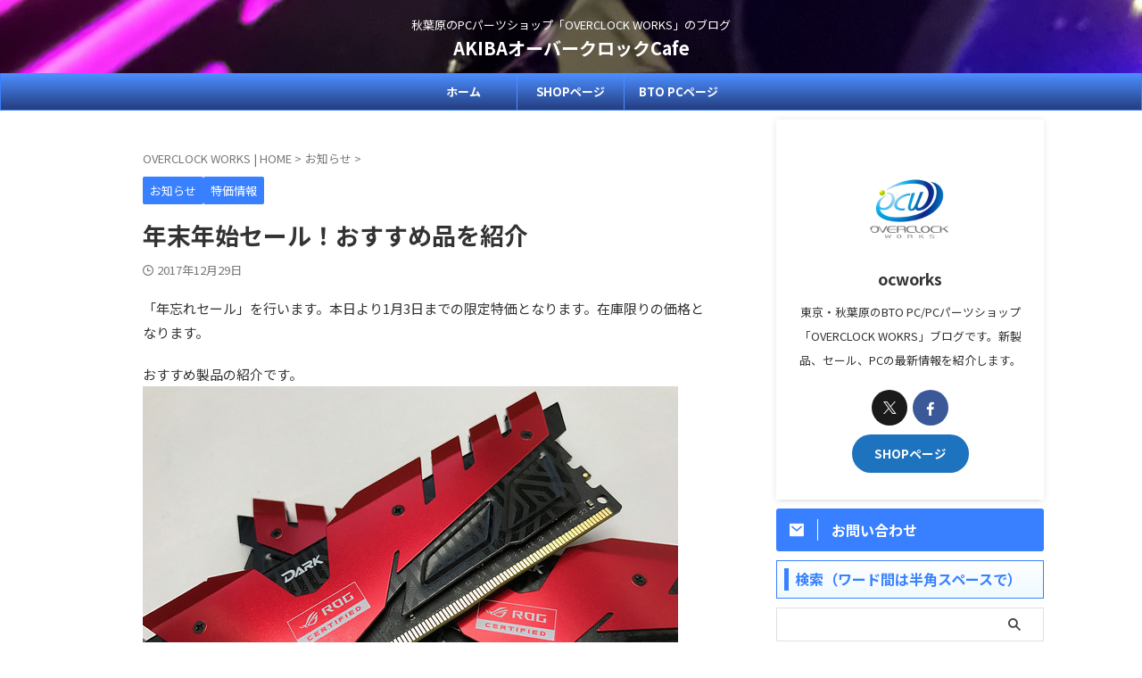

--- FILE ---
content_type: text/html; charset=UTF-8
request_url: https://blog.ocworks.com/archives/52060013/
body_size: 23774
content:

<!DOCTYPE html>
<!--[if lt IE 7]>
<html class="ie6" lang="ja"> <![endif]-->
<!--[if IE 7]>
<html class="i7" lang="ja"> <![endif]-->
<!--[if IE 8]>
<html class="ie" lang="ja"> <![endif]-->
<!--[if gt IE 8]><!-->
<html lang="ja" class="s-navi-search-overlay  toc-style-default">
	<!--<![endif]-->
	<head prefix="og: http://ogp.me/ns# fb: http://ogp.me/ns/fb# article: http://ogp.me/ns/article#">
		
	<!-- Global site tag (gtag.js) - Google Analytics -->
	<script async src="https://www.googletagmanager.com/gtag/js?id=G-R2BHECDTWR"></script>
	<script>
	  window.dataLayer = window.dataLayer || [];
	  function gtag(){dataLayer.push(arguments);}
	  gtag('js', new Date());

	  gtag('config', 'G-R2BHECDTWR');
	</script>
			<meta charset="UTF-8" >
		<meta name="viewport" content="width=device-width,initial-scale=1.0,user-scalable=no,viewport-fit=cover">
		<meta name="format-detection" content="telephone=no" >
		<meta name="referrer" content="no-referrer-when-downgrade"/>

		
		<link rel="alternate" type="application/rss+xml" title="AKIBAオーバークロックCafe RSS Feed" href="https://blog.ocworks.com/feed/" />
		<link rel="pingback" href="https://blog.ocworks.com/xmlrpc.php" >
		<!--[if lt IE 9]>
		<script src="https://blog.ocworks.com/wp-content/themes/affinger/js/html5shiv.js"></script>
		<![endif]-->
				<meta name='robots' content='max-image-preview:large' />
<title>年末年始セール！おすすめ品を紹介 - AKIBAオーバークロックCafe</title>
<link rel='dns-prefetch' href='//ajax.googleapis.com' />
<link rel='dns-prefetch' href='//webfonts.xserver.jp' />
<script type="text/javascript">
/* <![CDATA[ */
window._wpemojiSettings = {"baseUrl":"https:\/\/s.w.org\/images\/core\/emoji\/15.0.3\/72x72\/","ext":".png","svgUrl":"https:\/\/s.w.org\/images\/core\/emoji\/15.0.3\/svg\/","svgExt":".svg","source":{"concatemoji":"https:\/\/blog.ocworks.com\/wp-includes\/js\/wp-emoji-release.min.js?ver=6.5.2"}};
/*! This file is auto-generated */
!function(i,n){var o,s,e;function c(e){try{var t={supportTests:e,timestamp:(new Date).valueOf()};sessionStorage.setItem(o,JSON.stringify(t))}catch(e){}}function p(e,t,n){e.clearRect(0,0,e.canvas.width,e.canvas.height),e.fillText(t,0,0);var t=new Uint32Array(e.getImageData(0,0,e.canvas.width,e.canvas.height).data),r=(e.clearRect(0,0,e.canvas.width,e.canvas.height),e.fillText(n,0,0),new Uint32Array(e.getImageData(0,0,e.canvas.width,e.canvas.height).data));return t.every(function(e,t){return e===r[t]})}function u(e,t,n){switch(t){case"flag":return n(e,"\ud83c\udff3\ufe0f\u200d\u26a7\ufe0f","\ud83c\udff3\ufe0f\u200b\u26a7\ufe0f")?!1:!n(e,"\ud83c\uddfa\ud83c\uddf3","\ud83c\uddfa\u200b\ud83c\uddf3")&&!n(e,"\ud83c\udff4\udb40\udc67\udb40\udc62\udb40\udc65\udb40\udc6e\udb40\udc67\udb40\udc7f","\ud83c\udff4\u200b\udb40\udc67\u200b\udb40\udc62\u200b\udb40\udc65\u200b\udb40\udc6e\u200b\udb40\udc67\u200b\udb40\udc7f");case"emoji":return!n(e,"\ud83d\udc26\u200d\u2b1b","\ud83d\udc26\u200b\u2b1b")}return!1}function f(e,t,n){var r="undefined"!=typeof WorkerGlobalScope&&self instanceof WorkerGlobalScope?new OffscreenCanvas(300,150):i.createElement("canvas"),a=r.getContext("2d",{willReadFrequently:!0}),o=(a.textBaseline="top",a.font="600 32px Arial",{});return e.forEach(function(e){o[e]=t(a,e,n)}),o}function t(e){var t=i.createElement("script");t.src=e,t.defer=!0,i.head.appendChild(t)}"undefined"!=typeof Promise&&(o="wpEmojiSettingsSupports",s=["flag","emoji"],n.supports={everything:!0,everythingExceptFlag:!0},e=new Promise(function(e){i.addEventListener("DOMContentLoaded",e,{once:!0})}),new Promise(function(t){var n=function(){try{var e=JSON.parse(sessionStorage.getItem(o));if("object"==typeof e&&"number"==typeof e.timestamp&&(new Date).valueOf()<e.timestamp+604800&&"object"==typeof e.supportTests)return e.supportTests}catch(e){}return null}();if(!n){if("undefined"!=typeof Worker&&"undefined"!=typeof OffscreenCanvas&&"undefined"!=typeof URL&&URL.createObjectURL&&"undefined"!=typeof Blob)try{var e="postMessage("+f.toString()+"("+[JSON.stringify(s),u.toString(),p.toString()].join(",")+"));",r=new Blob([e],{type:"text/javascript"}),a=new Worker(URL.createObjectURL(r),{name:"wpTestEmojiSupports"});return void(a.onmessage=function(e){c(n=e.data),a.terminate(),t(n)})}catch(e){}c(n=f(s,u,p))}t(n)}).then(function(e){for(var t in e)n.supports[t]=e[t],n.supports.everything=n.supports.everything&&n.supports[t],"flag"!==t&&(n.supports.everythingExceptFlag=n.supports.everythingExceptFlag&&n.supports[t]);n.supports.everythingExceptFlag=n.supports.everythingExceptFlag&&!n.supports.flag,n.DOMReady=!1,n.readyCallback=function(){n.DOMReady=!0}}).then(function(){return e}).then(function(){var e;n.supports.everything||(n.readyCallback(),(e=n.source||{}).concatemoji?t(e.concatemoji):e.wpemoji&&e.twemoji&&(t(e.twemoji),t(e.wpemoji)))}))}((window,document),window._wpemojiSettings);
/* ]]> */
</script>
<!-- <link rel='stylesheet' id='wp-shopify-styles-css' href='https://blog.ocworks.com/wp-content/plugins/wp-shopify/css/front-styles.css?ver=1768673498' type='text/css' media='all' /> -->
<link rel="stylesheet" type="text/css" href="//blog.ocworks.com/wp-content/cache/wpfc-minified/f4injc55/40jql.css" media="all"/>
<style id='wp-emoji-styles-inline-css' type='text/css'>

	img.wp-smiley, img.emoji {
		display: inline !important;
		border: none !important;
		box-shadow: none !important;
		height: 1em !important;
		width: 1em !important;
		margin: 0 0.07em !important;
		vertical-align: -0.1em !important;
		background: none !important;
		padding: 0 !important;
	}
</style>
<!-- <link rel='stylesheet' id='wp-block-library-css' href='https://blog.ocworks.com/wp-includes/css/dist/block-library/style.min.css?ver=6.5.2' type='text/css' media='all' /> -->
<link rel="stylesheet" type="text/css" href="//blog.ocworks.com/wp-content/cache/wpfc-minified/qm3tn6ul/2of4s.css" media="all"/>
<style id='rinkerg-gutenberg-rinker-style-inline-css' type='text/css'>
.wp-block-create-block-block{background-color:#21759b;color:#fff;padding:2px}

</style>
<style id='auto-amazon-links-unit-style-inline-css' type='text/css'>
.aal-gutenberg-preview{max-height:400px;overflow:auto}

</style>
<style id='classic-theme-styles-inline-css' type='text/css'>
/*! This file is auto-generated */
.wp-block-button__link{color:#fff;background-color:#32373c;border-radius:9999px;box-shadow:none;text-decoration:none;padding:calc(.667em + 2px) calc(1.333em + 2px);font-size:1.125em}.wp-block-file__button{background:#32373c;color:#fff;text-decoration:none}
</style>
<style id='global-styles-inline-css' type='text/css'>
body{--wp--preset--color--black: #000000;--wp--preset--color--cyan-bluish-gray: #abb8c3;--wp--preset--color--white: #ffffff;--wp--preset--color--pale-pink: #f78da7;--wp--preset--color--vivid-red: #cf2e2e;--wp--preset--color--luminous-vivid-orange: #ff6900;--wp--preset--color--luminous-vivid-amber: #fcb900;--wp--preset--color--light-green-cyan: #eefaff;--wp--preset--color--vivid-green-cyan: #00d084;--wp--preset--color--pale-cyan-blue: #8ed1fc;--wp--preset--color--vivid-cyan-blue: #0693e3;--wp--preset--color--vivid-purple: #9b51e0;--wp--preset--color--soft-red: #e92f3d;--wp--preset--color--light-grayish-red: #fdf0f2;--wp--preset--color--vivid-yellow: #ffc107;--wp--preset--color--very-pale-yellow: #fffde7;--wp--preset--color--very-light-gray: #fafafa;--wp--preset--color--very-dark-gray: #313131;--wp--preset--color--original-color-a: #3880ff;--wp--preset--color--original-color-b: #4c8dff;--wp--preset--color--original-color-c: #eefaff;--wp--preset--color--original-color-d: #ffffff;--wp--preset--gradient--vivid-cyan-blue-to-vivid-purple: linear-gradient(135deg,rgba(6,147,227,1) 0%,rgb(155,81,224) 100%);--wp--preset--gradient--light-green-cyan-to-vivid-green-cyan: linear-gradient(135deg,rgb(122,220,180) 0%,rgb(0,208,130) 100%);--wp--preset--gradient--luminous-vivid-amber-to-luminous-vivid-orange: linear-gradient(135deg,rgba(252,185,0,1) 0%,rgba(255,105,0,1) 100%);--wp--preset--gradient--luminous-vivid-orange-to-vivid-red: linear-gradient(135deg,rgba(255,105,0,1) 0%,rgb(207,46,46) 100%);--wp--preset--gradient--very-light-gray-to-cyan-bluish-gray: linear-gradient(135deg,rgb(238,238,238) 0%,rgb(169,184,195) 100%);--wp--preset--gradient--cool-to-warm-spectrum: linear-gradient(135deg,rgb(74,234,220) 0%,rgb(151,120,209) 20%,rgb(207,42,186) 40%,rgb(238,44,130) 60%,rgb(251,105,98) 80%,rgb(254,248,76) 100%);--wp--preset--gradient--blush-light-purple: linear-gradient(135deg,rgb(255,206,236) 0%,rgb(152,150,240) 100%);--wp--preset--gradient--blush-bordeaux: linear-gradient(135deg,rgb(254,205,165) 0%,rgb(254,45,45) 50%,rgb(107,0,62) 100%);--wp--preset--gradient--luminous-dusk: linear-gradient(135deg,rgb(255,203,112) 0%,rgb(199,81,192) 50%,rgb(65,88,208) 100%);--wp--preset--gradient--pale-ocean: linear-gradient(135deg,rgb(255,245,203) 0%,rgb(182,227,212) 50%,rgb(51,167,181) 100%);--wp--preset--gradient--electric-grass: linear-gradient(135deg,rgb(202,248,128) 0%,rgb(113,206,126) 100%);--wp--preset--gradient--midnight: linear-gradient(135deg,rgb(2,3,129) 0%,rgb(40,116,252) 100%);--wp--preset--font-size--small: .8em;--wp--preset--font-size--medium: 20px;--wp--preset--font-size--large: 1.5em;--wp--preset--font-size--x-large: 42px;--wp--preset--font-size--st-regular: 1em;--wp--preset--font-size--huge: 3em;--wp--preset--spacing--20: 0.44rem;--wp--preset--spacing--30: 0.67rem;--wp--preset--spacing--40: 1rem;--wp--preset--spacing--50: 1.5rem;--wp--preset--spacing--60: 2.25rem;--wp--preset--spacing--70: 3.38rem;--wp--preset--spacing--80: 5.06rem;--wp--preset--shadow--natural: 6px 6px 9px rgba(0, 0, 0, 0.2);--wp--preset--shadow--deep: 12px 12px 50px rgba(0, 0, 0, 0.4);--wp--preset--shadow--sharp: 6px 6px 0px rgba(0, 0, 0, 0.2);--wp--preset--shadow--outlined: 6px 6px 0px -3px rgba(255, 255, 255, 1), 6px 6px rgba(0, 0, 0, 1);--wp--preset--shadow--crisp: 6px 6px 0px rgba(0, 0, 0, 1);}:where(.is-layout-flex){gap: 0.5em;}:where(.is-layout-grid){gap: 0.5em;}body .is-layout-flow > .alignleft{float: left;margin-inline-start: 0;margin-inline-end: 2em;}body .is-layout-flow > .alignright{float: right;margin-inline-start: 2em;margin-inline-end: 0;}body .is-layout-flow > .aligncenter{margin-left: auto !important;margin-right: auto !important;}body .is-layout-constrained > .alignleft{float: left;margin-inline-start: 0;margin-inline-end: 2em;}body .is-layout-constrained > .alignright{float: right;margin-inline-start: 2em;margin-inline-end: 0;}body .is-layout-constrained > .aligncenter{margin-left: auto !important;margin-right: auto !important;}body .is-layout-constrained > :where(:not(.alignleft):not(.alignright):not(.alignfull)){max-width: var(--wp--style--global--content-size);margin-left: auto !important;margin-right: auto !important;}body .is-layout-constrained > .alignwide{max-width: var(--wp--style--global--wide-size);}body .is-layout-flex{display: flex;}body .is-layout-flex{flex-wrap: wrap;align-items: center;}body .is-layout-flex > *{margin: 0;}body .is-layout-grid{display: grid;}body .is-layout-grid > *{margin: 0;}:where(.wp-block-columns.is-layout-flex){gap: 2em;}:where(.wp-block-columns.is-layout-grid){gap: 2em;}:where(.wp-block-post-template.is-layout-flex){gap: 1.25em;}:where(.wp-block-post-template.is-layout-grid){gap: 1.25em;}.has-black-color{color: var(--wp--preset--color--black) !important;}.has-cyan-bluish-gray-color{color: var(--wp--preset--color--cyan-bluish-gray) !important;}.has-white-color{color: var(--wp--preset--color--white) !important;}.has-pale-pink-color{color: var(--wp--preset--color--pale-pink) !important;}.has-vivid-red-color{color: var(--wp--preset--color--vivid-red) !important;}.has-luminous-vivid-orange-color{color: var(--wp--preset--color--luminous-vivid-orange) !important;}.has-luminous-vivid-amber-color{color: var(--wp--preset--color--luminous-vivid-amber) !important;}.has-light-green-cyan-color{color: var(--wp--preset--color--light-green-cyan) !important;}.has-vivid-green-cyan-color{color: var(--wp--preset--color--vivid-green-cyan) !important;}.has-pale-cyan-blue-color{color: var(--wp--preset--color--pale-cyan-blue) !important;}.has-vivid-cyan-blue-color{color: var(--wp--preset--color--vivid-cyan-blue) !important;}.has-vivid-purple-color{color: var(--wp--preset--color--vivid-purple) !important;}.has-black-background-color{background-color: var(--wp--preset--color--black) !important;}.has-cyan-bluish-gray-background-color{background-color: var(--wp--preset--color--cyan-bluish-gray) !important;}.has-white-background-color{background-color: var(--wp--preset--color--white) !important;}.has-pale-pink-background-color{background-color: var(--wp--preset--color--pale-pink) !important;}.has-vivid-red-background-color{background-color: var(--wp--preset--color--vivid-red) !important;}.has-luminous-vivid-orange-background-color{background-color: var(--wp--preset--color--luminous-vivid-orange) !important;}.has-luminous-vivid-amber-background-color{background-color: var(--wp--preset--color--luminous-vivid-amber) !important;}.has-light-green-cyan-background-color{background-color: var(--wp--preset--color--light-green-cyan) !important;}.has-vivid-green-cyan-background-color{background-color: var(--wp--preset--color--vivid-green-cyan) !important;}.has-pale-cyan-blue-background-color{background-color: var(--wp--preset--color--pale-cyan-blue) !important;}.has-vivid-cyan-blue-background-color{background-color: var(--wp--preset--color--vivid-cyan-blue) !important;}.has-vivid-purple-background-color{background-color: var(--wp--preset--color--vivid-purple) !important;}.has-black-border-color{border-color: var(--wp--preset--color--black) !important;}.has-cyan-bluish-gray-border-color{border-color: var(--wp--preset--color--cyan-bluish-gray) !important;}.has-white-border-color{border-color: var(--wp--preset--color--white) !important;}.has-pale-pink-border-color{border-color: var(--wp--preset--color--pale-pink) !important;}.has-vivid-red-border-color{border-color: var(--wp--preset--color--vivid-red) !important;}.has-luminous-vivid-orange-border-color{border-color: var(--wp--preset--color--luminous-vivid-orange) !important;}.has-luminous-vivid-amber-border-color{border-color: var(--wp--preset--color--luminous-vivid-amber) !important;}.has-light-green-cyan-border-color{border-color: var(--wp--preset--color--light-green-cyan) !important;}.has-vivid-green-cyan-border-color{border-color: var(--wp--preset--color--vivid-green-cyan) !important;}.has-pale-cyan-blue-border-color{border-color: var(--wp--preset--color--pale-cyan-blue) !important;}.has-vivid-cyan-blue-border-color{border-color: var(--wp--preset--color--vivid-cyan-blue) !important;}.has-vivid-purple-border-color{border-color: var(--wp--preset--color--vivid-purple) !important;}.has-vivid-cyan-blue-to-vivid-purple-gradient-background{background: var(--wp--preset--gradient--vivid-cyan-blue-to-vivid-purple) !important;}.has-light-green-cyan-to-vivid-green-cyan-gradient-background{background: var(--wp--preset--gradient--light-green-cyan-to-vivid-green-cyan) !important;}.has-luminous-vivid-amber-to-luminous-vivid-orange-gradient-background{background: var(--wp--preset--gradient--luminous-vivid-amber-to-luminous-vivid-orange) !important;}.has-luminous-vivid-orange-to-vivid-red-gradient-background{background: var(--wp--preset--gradient--luminous-vivid-orange-to-vivid-red) !important;}.has-very-light-gray-to-cyan-bluish-gray-gradient-background{background: var(--wp--preset--gradient--very-light-gray-to-cyan-bluish-gray) !important;}.has-cool-to-warm-spectrum-gradient-background{background: var(--wp--preset--gradient--cool-to-warm-spectrum) !important;}.has-blush-light-purple-gradient-background{background: var(--wp--preset--gradient--blush-light-purple) !important;}.has-blush-bordeaux-gradient-background{background: var(--wp--preset--gradient--blush-bordeaux) !important;}.has-luminous-dusk-gradient-background{background: var(--wp--preset--gradient--luminous-dusk) !important;}.has-pale-ocean-gradient-background{background: var(--wp--preset--gradient--pale-ocean) !important;}.has-electric-grass-gradient-background{background: var(--wp--preset--gradient--electric-grass) !important;}.has-midnight-gradient-background{background: var(--wp--preset--gradient--midnight) !important;}.has-small-font-size{font-size: var(--wp--preset--font-size--small) !important;}.has-medium-font-size{font-size: var(--wp--preset--font-size--medium) !important;}.has-large-font-size{font-size: var(--wp--preset--font-size--large) !important;}.has-x-large-font-size{font-size: var(--wp--preset--font-size--x-large) !important;}
.wp-block-navigation a:where(:not(.wp-element-button)){color: inherit;}
:where(.wp-block-post-template.is-layout-flex){gap: 1.25em;}:where(.wp-block-post-template.is-layout-grid){gap: 1.25em;}
:where(.wp-block-columns.is-layout-flex){gap: 2em;}:where(.wp-block-columns.is-layout-grid){gap: 2em;}
.wp-block-pullquote{font-size: 1.5em;line-height: 1.6;}
</style>
<!-- <link rel='stylesheet' id='cool-tag-cloud-css' href='https://blog.ocworks.com/wp-content/plugins/cool-tag-cloud/inc/cool-tag-cloud.css?ver=2.25' type='text/css' media='all' /> -->
<!-- <link rel='stylesheet' id='amazon-auto-links-_common-css' href='https://blog.ocworks.com/wp-content/plugins/amazon-auto-links/template/_common/style.min.css?ver=5.4.2' type='text/css' media='all' /> -->
<!-- <link rel='stylesheet' id='amazon-auto-links-list-css' href='https://blog.ocworks.com/wp-content/plugins/amazon-auto-links/template/list/style.min.css?ver=1.4.1' type='text/css' media='all' /> -->
<!-- <link rel='stylesheet' id='yyi_rinker_stylesheet-css' href='https://blog.ocworks.com/wp-content/plugins/yyi-rinker/css/style.css?v=1.11.1&#038;ver=6.5.2' type='text/css' media='all' /> -->
<!-- <link rel='stylesheet' id='normalize-css' href='https://blog.ocworks.com/wp-content/themes/affinger/css/normalize.css?ver=1.5.9' type='text/css' media='all' /> -->
<!-- <link rel='stylesheet' id='st_svg-css' href='https://blog.ocworks.com/wp-content/themes/affinger/st_svg/style.css?ver=20210719' type='text/css' media='all' /> -->
<!-- <link rel='stylesheet' id='slick-css' href='https://blog.ocworks.com/wp-content/themes/affinger/vendor/slick/slick.css?ver=1.8.0' type='text/css' media='all' /> -->
<!-- <link rel='stylesheet' id='slick-theme-css' href='https://blog.ocworks.com/wp-content/themes/affinger/vendor/slick/slick-theme.css?ver=1.8.0' type='text/css' media='all' /> -->
<link rel="stylesheet" type="text/css" href="//blog.ocworks.com/wp-content/cache/wpfc-minified/qhb68vlp/h5iyh.css" media="all"/>
<link rel='stylesheet' id='fonts-googleapis-notosansjp-css' href='//fonts.googleapis.com/css?family=Noto+Sans+JP%3A400%2C700&#038;display=swap&#038;subset=japanese&#038;ver=6.5.2' type='text/css' media='all' />
<!-- <link rel='stylesheet' id='style-css' href='https://blog.ocworks.com/wp-content/themes/affinger/style.css?ver=20210719' type='text/css' media='all' /> -->
<!-- <link rel='stylesheet' id='child-style-css' href='https://blog.ocworks.com/wp-content/themes/affinger-child/style.css?ver=20210719' type='text/css' media='all' /> -->
<!-- <link rel='stylesheet' id='single-css' href='https://blog.ocworks.com/wp-content/themes/affinger/st-rankcss.php' type='text/css' media='all' /> -->
<!-- <link rel='stylesheet' id='dashicons-css' href='https://blog.ocworks.com/wp-includes/css/dashicons.min.css?ver=6.5.2' type='text/css' media='all' /> -->
<!-- <link rel='stylesheet' id='wp-pointer-css' href='https://blog.ocworks.com/wp-includes/css/wp-pointer.min.css?ver=6.5.2' type='text/css' media='all' /> -->
<!-- <link rel='stylesheet' id='st-themecss-css' href='https://blog.ocworks.com/wp-content/themes/affinger/st-themecss-loader.php?ver=6.5.2' type='text/css' media='all' /> -->
<link rel="stylesheet" type="text/css" href="//blog.ocworks.com/wp-content/cache/wpfc-minified/eruazssd/h5iyh.css" media="all"/>
<script type="text/javascript" src="//ajax.googleapis.com/ajax/libs/jquery/1.11.3/jquery.min.js?ver=1.11.3" id="jquery-js"></script>
<script type="text/javascript" src="//webfonts.xserver.jp/js/xserverv3.js?fadein=0&amp;ver=2.0.7" id="typesquare_std-js"></script>
<script type="text/javascript" src="https://blog.ocworks.com/wp-content/plugins/wp-shopify/js/front.js?ver=1768673498" id="wp-shopify-scripts-js"></script>
<link rel="https://api.w.org/" href="https://blog.ocworks.com/wp-json/" /><link rel="alternate" type="application/json" href="https://blog.ocworks.com/wp-json/wp/v2/posts/2162" /><link rel='shortlink' href='https://blog.ocworks.com/?p=2162' />
<link rel="alternate" type="application/json+oembed" href="https://blog.ocworks.com/wp-json/oembed/1.0/embed?url=https%3A%2F%2Fblog.ocworks.com%2Farchives%2F52060013%2F" />
<link rel="alternate" type="text/xml+oembed" href="https://blog.ocworks.com/wp-json/oembed/1.0/embed?url=https%3A%2F%2Fblog.ocworks.com%2Farchives%2F52060013%2F&#038;format=xml" />
<style type='text/css' id='amazon-auto-links-button-css' data-version='5.4.2'>.amazon-auto-links-button.amazon-auto-links-button-default { background-image: -webkit-linear-gradient(top, #4997e5, #3f89ba);background-image: -moz-linear-gradient(top, #4997e5, #3f89ba);background-image: -ms-linear-gradient(top, #4997e5, #3f89ba);background-image: -o-linear-gradient(top, #4997e5, #3f89ba);background-image: linear-gradient(to bottom, #4997e5, #3f89ba);-webkit-border-radius: 4px;-moz-border-radius: 4px;border-radius: 4px;margin-left: auto;margin-right: auto;text-align: center;white-space: nowrap;color: #ffffff;font-size: 13px;text-shadow: 0 0 transparent;width: 100px;padding: 7px 8px 8px 8px;background: #3498db;border: solid #6891a5 1px;text-decoration: none;}.amazon-auto-links-button.amazon-auto-links-button-default:hover {background: #3cb0fd;background-image: -webkit-linear-gradient(top, #3cb0fd, #3498db);background-image: -moz-linear-gradient(top, #3cb0fd, #3498db);background-image: -ms-linear-gradient(top, #3cb0fd, #3498db);background-image: -o-linear-gradient(top, #3cb0fd, #3498db);background-image: linear-gradient(to bottom, #3cb0fd, #3498db);text-decoration: none;}.amazon-auto-links-button.amazon-auto-links-button-default > a {color: inherit; border-bottom: none;text-decoration: none; }.amazon-auto-links-button.amazon-auto-links-button-default > a:hover {color: inherit;}.amazon-auto-links-button > a, .amazon-auto-links-button > a:hover {-webkit-box-shadow: none;box-shadow: none;color: inherit;}div.amazon-auto-links-button {line-height: 1.3; }button.amazon-auto-links-button {white-space: nowrap;}.amazon-auto-links-button-link {text-decoration: none;}.amazon-auto-links-button-10300 { display: block; margin-right: auto; margin-left: auto; position: relative; width: 176px; height: 28px; } .amazon-auto-links-button-10300 > img { height: unset; max-width: 100%; max-height: 100%; margin-right: auto; margin-left: auto; display: block; position: absolute; top: 50%; left: 50%; -ms-transform: translate(-50%, -50%); transform: translate(-50%, -50%); }.amazon-auto-links-button-10301 { display: block; margin-right: auto; margin-left: auto; position: relative; width: 148px; height: 79px; transform: scale(0.98); } .amazon-auto-links-button-10301:hover { transform: scale(1.0); } .amazon-auto-links-button-10301 > img { height: unset; max-width: 100%; max-height: 100%; margin-right: auto; margin-left: auto; display: block; position: absolute; top: 50%; left: 50%; -ms-transform: translate(-50%, -50%); transform: translate(-50%, -50%); } .amazon-auto-links-button-10301 > img:hover { filter: alpha(opacity=70); opacity: 0.7; }.amazon-auto-links-button-10298 { margin-right: auto; margin-left: auto; white-space: nowrap; text-align: center; display: inline-flex; justify-content: space-around; font-size: 13px; color: #000000; font-weight: 500; padding-top: 8px; padding-right: 16px; padding-bottom: 8px; padding-left: 16px; border-radius: 19px; border-color: #e8b500; border-width: 1px; background-color: #ffd814; transform: scale(0.98); border-style: solid; background-solid: solid; } .amazon-auto-links-button-10298 * { box-sizing: border-box; } .amazon-auto-links-button-10298 .button-icon { margin-right: auto; margin-left: auto; display: none; height: auto; border: solid 0; } .amazon-auto-links-button-10298 .button-icon > i { display: inline-block; width: 100%; height: 100%; } .amazon-auto-links-button-10298 .button-label { margin-top: 0px; margin-right: 32px; margin-bottom: 0px; margin-left: 32px; } .amazon-auto-links-button-10298 > * { align-items: center; display: inline-flex; vertical-align: middle; } .amazon-auto-links-button-10298:hover { transform: scale(1.0); filter: alpha(opacity=70); opacity: 0.7; }.amazon-auto-links-button-10299 { margin-right: auto; margin-left: auto; white-space: nowrap; text-align: center; display: inline-flex; justify-content: space-around; font-size: 13px; color: #000000; font-weight: 500; padding: 3px; border-radius: 4px; border-color: #c89411 #b0820f #99710d; border-width: 1px; background-color: #ecb21f; transform: scale(0.98); border-style: solid; background-image: linear-gradient(to bottom,#f8e3ad,#eeba37); } .amazon-auto-links-button-10299 * { box-sizing: border-box; } .amazon-auto-links-button-10299 .button-icon { margin-right: auto; margin-left: auto; display: none; height: auto; border: solid 0; } .amazon-auto-links-button-10299 .button-icon > i { display: inline-block; width: 100%; height: 100%; } .amazon-auto-links-button-10299 .button-icon-left { display: inline-flex; background-color: #2d2d2d; border-width: 1px; border-color: #0a0a0a; border-radius: 2px; margin: 0px; padding-top: 2px; padding-right: 2px; padding-bottom: 3px; padding-left: 2px; min-width: 25px; min-height: 25px; } .amazon-auto-links-button-10299 .button-icon-left > i { background-color: #ffffff; background-size: contain; background-position: center; background-repeat: no-repeat; -webkit-mask-image: url('https://blog.ocworks.com/wp-content/plugins/amazon-auto-links/include/core/component/button/asset/image/icon/cart.svg'); mask-image: url('https://blog.ocworks.com/wp-content/plugins/amazon-auto-links/include/core/component/button/asset/image/icon/cart.svg'); -webkit-mask-position: center center; mask-position: center center; -webkit-mask-repeat: no-repeat; mask-repeat: no-repeat; } .amazon-auto-links-button-10299 .button-label { margin-top: 0px; margin-right: 32px; margin-bottom: 0px; margin-left: 32px; } .amazon-auto-links-button-10299 > * { align-items: center; display: inline-flex; vertical-align: middle; } .amazon-auto-links-button-10299:hover { transform: scale(1.0); filter: alpha(opacity=70); opacity: 0.7; }.amazon-auto-links-button-10297 { margin-right: auto; margin-left: auto; white-space: nowrap; text-align: center; display: inline-flex; justify-content: space-around; font-size: 13px; color: #ffffff; font-weight: 400; padding-top: 8px; padding-right: 16px; padding-bottom: 8px; padding-left: 16px; border-radius: 0px; border-color: #1f628d; border-width: 1px; background-color: #0a0101; transform: scale(0.98); border-style: none; background-solid: solid; } .amazon-auto-links-button-10297 * { box-sizing: border-box; } .amazon-auto-links-button-10297 .button-icon { margin-right: auto; margin-left: auto; display: none; height: auto; border: solid 0; } .amazon-auto-links-button-10297 .button-icon > i { display: inline-block; width: 100%; height: 100%; } .amazon-auto-links-button-10297 .button-icon-left { display: inline-flex; background-color: transparent; border-color: transparent; padding: 0px; margin: 0px; min-height: 17px; min-width: 17px; padding-top: 0px; padding-right: 0px; padding-bottom: 0px; padding-left: 0px; } .amazon-auto-links-button-10297 .button-icon-left > i { background-color: #ffffff; background-size: contain; background-position: center; background-repeat: no-repeat; -webkit-mask-image: url('https://blog.ocworks.com/wp-content/plugins/amazon-auto-links/include/core/component/button/asset/image/icon/cart.svg'); mask-image: url('https://blog.ocworks.com/wp-content/plugins/amazon-auto-links/include/core/component/button/asset/image/icon/cart.svg'); -webkit-mask-position: center center; mask-position: center center; -webkit-mask-repeat: no-repeat; mask-repeat: no-repeat; } .amazon-auto-links-button-10297 .button-icon-right { display: inline-flex; background-color: #ffffff; border-color: transparent; margin: 0px; min-height: 17px; min-width: 17px; border-radius: 10px; padding-top: 0px; padding-right: 0px; padding-bottom: 0px; padding-left: 2px; } .amazon-auto-links-button-10297 .button-icon-right > i { background-color: #000000; background-size: contain; background-position: center; background-repeat: no-repeat; -webkit-mask-image: url('https://blog.ocworks.com/wp-content/plugins/amazon-auto-links/include/core/component/button/asset/image/icon/controls-play.svg'); mask-image: url('https://blog.ocworks.com/wp-content/plugins/amazon-auto-links/include/core/component/button/asset/image/icon/controls-play.svg'); -webkit-mask-position: center center; mask-position: center center; -webkit-mask-repeat: no-repeat; mask-repeat: no-repeat; } .amazon-auto-links-button-10297 .button-label { margin-top: 0px; margin-right: 16px; margin-bottom: 0px; margin-left: 16px; } .amazon-auto-links-button-10297 > * { align-items: center; display: inline-flex; vertical-align: middle; } .amazon-auto-links-button-10297:hover { transform: scale(1.0); filter: alpha(opacity=70); opacity: 0.7; }.amazon-auto-links-button-10296 { margin-right: auto; margin-left: auto; white-space: nowrap; text-align: center; display: inline-flex; justify-content: space-around; font-size: 13px; color: #ffffff; font-weight: 400; padding-top: 8px; padding-right: 16px; padding-bottom: 8px; padding-left: 16px; border-radius: 4px; border-color: #1f628d; border-width: 1px; background-color: #4997e5; transform: scale(0.98); border-style: none; background-solid: solid; } .amazon-auto-links-button-10296 * { box-sizing: border-box; } .amazon-auto-links-button-10296 .button-icon { margin-right: auto; margin-left: auto; display: none; height: auto; border: solid 0; } .amazon-auto-links-button-10296 .button-icon > i { display: inline-block; width: 100%; height: 100%; } .amazon-auto-links-button-10296 .button-icon-left { display: inline-flex; background-color: transparent; border-color: transparent; padding: 0px; margin: 0px; min-height: 17px; min-width: 17px; padding-top: 0px; padding-right: 0px; padding-bottom: 0px; padding-left: 0px; } .amazon-auto-links-button-10296 .button-icon-left > i { background-color: #ffffff; background-size: contain; background-position: center; background-repeat: no-repeat; -webkit-mask-image: url('https://blog.ocworks.com/wp-content/plugins/amazon-auto-links/include/core/component/button/asset/image/icon/cart.svg'); mask-image: url('https://blog.ocworks.com/wp-content/plugins/amazon-auto-links/include/core/component/button/asset/image/icon/cart.svg'); -webkit-mask-position: center center; mask-position: center center; -webkit-mask-repeat: no-repeat; mask-repeat: no-repeat; } .amazon-auto-links-button-10296 .button-label { margin-top: 0px; margin-right: 8px; margin-bottom: 0px; margin-left: 8px; } .amazon-auto-links-button-10296 > * { align-items: center; display: inline-flex; vertical-align: middle; } .amazon-auto-links-button-10296:hover { transform: scale(1.0); filter: alpha(opacity=70); opacity: 0.7; }</style><style>
.yyi-rinker-images {
    display: flex;
    justify-content: center;
    align-items: center;
    position: relative;

}
div.yyi-rinker-image img.yyi-rinker-main-img.hidden {
    display: none;
}

.yyi-rinker-images-arrow {
    cursor: pointer;
    position: absolute;
    top: 50%;
    display: block;
    margin-top: -11px;
    opacity: 0.6;
    width: 22px;
}

.yyi-rinker-images-arrow-left{
    left: -10px;
}
.yyi-rinker-images-arrow-right{
    right: -10px;
}

.yyi-rinker-images-arrow-left.hidden {
    display: none;
}

.yyi-rinker-images-arrow-right.hidden {
    display: none;
}
div.yyi-rinker-contents.yyi-rinker-design-tate  div.yyi-rinker-box{
    flex-direction: column;
}

div.yyi-rinker-contents.yyi-rinker-design-slim div.yyi-rinker-box .yyi-rinker-links {
    flex-direction: column;
}

div.yyi-rinker-contents.yyi-rinker-design-slim div.yyi-rinker-info {
    width: 100%;
}

div.yyi-rinker-contents.yyi-rinker-design-slim .yyi-rinker-title {
    text-align: center;
}

div.yyi-rinker-contents.yyi-rinker-design-slim .yyi-rinker-links {
    text-align: center;
}
div.yyi-rinker-contents.yyi-rinker-design-slim .yyi-rinker-image {
    margin: auto;
}

div.yyi-rinker-contents.yyi-rinker-design-slim div.yyi-rinker-info ul.yyi-rinker-links li {
	align-self: stretch;
}
div.yyi-rinker-contents.yyi-rinker-design-slim div.yyi-rinker-box div.yyi-rinker-info {
	padding: 0;
}
div.yyi-rinker-contents.yyi-rinker-design-slim div.yyi-rinker-box {
	flex-direction: column;
	padding: 14px 5px 0;
}

.yyi-rinker-design-slim div.yyi-rinker-box div.yyi-rinker-info {
	text-align: center;
}

.yyi-rinker-design-slim div.price-box span.price {
	display: block;
}

div.yyi-rinker-contents.yyi-rinker-design-slim div.yyi-rinker-info div.yyi-rinker-title a{
	font-size:16px;
}

div.yyi-rinker-contents.yyi-rinker-design-slim ul.yyi-rinker-links li.amazonkindlelink:before,  div.yyi-rinker-contents.yyi-rinker-design-slim ul.yyi-rinker-links li.amazonlink:before,  div.yyi-rinker-contents.yyi-rinker-design-slim ul.yyi-rinker-links li.rakutenlink:before, div.yyi-rinker-contents.yyi-rinker-design-slim ul.yyi-rinker-links li.yahoolink:before, div.yyi-rinker-contents.yyi-rinker-design-slim ul.yyi-rinker-links li.mercarilink:before {
	font-size:12px;
}

div.yyi-rinker-contents.yyi-rinker-design-slim ul.yyi-rinker-links li a {
	font-size: 13px;
}
.entry-content ul.yyi-rinker-links li {
	padding: 0;
}

div.yyi-rinker-contents .yyi-rinker-attention.attention_desing_right_ribbon {
    width: 89px;
    height: 91px;
    position: absolute;
    top: -1px;
    right: -1px;
    left: auto;
    overflow: hidden;
}

div.yyi-rinker-contents .yyi-rinker-attention.attention_desing_right_ribbon span {
    display: inline-block;
    width: 146px;
    position: absolute;
    padding: 4px 0;
    left: -13px;
    top: 12px;
    text-align: center;
    font-size: 12px;
    line-height: 24px;
    -webkit-transform: rotate(45deg);
    transform: rotate(45deg);
    box-shadow: 0 1px 3px rgba(0, 0, 0, 0.2);
}

div.yyi-rinker-contents .yyi-rinker-attention.attention_desing_right_ribbon {
    background: none;
}
.yyi-rinker-attention.attention_desing_right_ribbon .yyi-rinker-attention-after,
.yyi-rinker-attention.attention_desing_right_ribbon .yyi-rinker-attention-before{
display:none;
}
div.yyi-rinker-use-right_ribbon div.yyi-rinker-title {
    margin-right: 2rem;
}

				</style><meta name="robots" content="index, follow" />
<meta name="thumbnail" content="https://blog.ocworks.com/wp-content/uploads/2017/12/77570984-s.jpg">
<link rel="canonical" href="https://blog.ocworks.com/archives/52060013/" />
<link rel="icon" href="https://blog.ocworks.com/wp-content/uploads/2015/12/cropped-34ea3f18-32x32.png" sizes="32x32" />
<link rel="icon" href="https://blog.ocworks.com/wp-content/uploads/2015/12/cropped-34ea3f18-192x192.png" sizes="192x192" />
<link rel="apple-touch-icon" href="https://blog.ocworks.com/wp-content/uploads/2015/12/cropped-34ea3f18-180x180.png" />
<meta name="msapplication-TileImage" content="https://blog.ocworks.com/wp-content/uploads/2015/12/cropped-34ea3f18-270x270.png" />
		
<!-- OGP -->

<meta property="og:type" content="article">
<meta property="og:title" content="年末年始セール！おすすめ品を紹介">
<meta property="og:url" content="https://blog.ocworks.com/archives/52060013/">
<meta property="og:description" content="「年忘れセール」を行います。本日より1月3日までの限定特価となります。在庫限りの価格となります。おすすめ製品の紹介です。Team T-Force Dark ROG TDRRD416G3000HC16C">
<meta property="og:site_name" content="AKIBAオーバークロックCafe">
<meta property="og:image" content="https://blog.ocworks.com/wp-content/uploads/2017/12/77570984-s.jpg">


	<meta property="article:published_time" content="2017-12-29T21:18:58+09:00" />
			<meta property="article:modified_time" content="2024-04-15T16:38:11+09:00" />
		<meta property="article:author" content="ocworks" />

				<meta name="twitter:card" content="summary">
	
	<meta name="twitter:site" content="@ocworks">
	<meta name="twitter:title" content="年末年始セール！おすすめ品を紹介">
	<meta name="twitter:description" content="「年忘れセール」を行います。本日より1月3日までの限定特価となります。在庫限りの価格となります。おすすめ製品の紹介です。Team T-Force Dark ROG TDRRD416G3000HC16C">
	<meta name="twitter:image" content="https://blog.ocworks.com/wp-content/uploads/2017/12/77570984-s.jpg">
<!-- /OGP -->
		


<script>
	(function (window, document, $, undefined) {
		'use strict';

		var SlideBox = (function () {
			/**
			 * @param $element
			 *
			 * @constructor
			 */
			function SlideBox($element) {
				this._$element = $element;
			}

			SlideBox.prototype.$content = function () {
				return this._$element.find('[data-st-slidebox-content]');
			};

			SlideBox.prototype.$toggle = function () {
				return this._$element.find('[data-st-slidebox-toggle]');
			};

			SlideBox.prototype.$icon = function () {
				return this._$element.find('[data-st-slidebox-icon]');
			};

			SlideBox.prototype.$text = function () {
				return this._$element.find('[data-st-slidebox-text]');
			};

			SlideBox.prototype.is_expanded = function () {
				return !!(this._$element.filter('[data-st-slidebox-expanded="true"]').length);
			};

			SlideBox.prototype.expand = function () {
				var self = this;

				this.$content().slideDown()
					.promise()
					.then(function () {
						var $icon = self.$icon();
						var $text = self.$text();

						$icon.removeClass($icon.attr('data-st-slidebox-icon-collapsed'))
							.addClass($icon.attr('data-st-slidebox-icon-expanded'))

						$text.text($text.attr('data-st-slidebox-text-expanded'))

						self._$element.removeClass('is-collapsed')
							.addClass('is-expanded');

						self._$element.attr('data-st-slidebox-expanded', 'true');
					});
			};

			SlideBox.prototype.collapse = function () {
				var self = this;

				this.$content().slideUp()
					.promise()
					.then(function () {
						var $icon = self.$icon();
						var $text = self.$text();

						$icon.removeClass($icon.attr('data-st-slidebox-icon-expanded'))
							.addClass($icon.attr('data-st-slidebox-icon-collapsed'))

						$text.text($text.attr('data-st-slidebox-text-collapsed'))

						self._$element.removeClass('is-expanded')
							.addClass('is-collapsed');

						self._$element.attr('data-st-slidebox-expanded', 'false');
					});
			};

			SlideBox.prototype.toggle = function () {
				if (this.is_expanded()) {
					this.collapse();
				} else {
					this.expand();
				}
			};

			SlideBox.prototype.add_event_listeners = function () {
				var self = this;

				this.$toggle().on('click', function (event) {
					self.toggle();
				});
			};

			SlideBox.prototype.initialize = function () {
				this.add_event_listeners();
			};

			return SlideBox;
		}());

		function on_ready() {
			var slideBoxes = [];

			$('[data-st-slidebox]').each(function () {
				var $element = $(this);
				var slideBox = new SlideBox($element);

				slideBoxes.push(slideBox);

				slideBox.initialize();
			});

			return slideBoxes;
		}

		$(on_ready);
	}(window, window.document, jQuery));
</script>

	<script>
		(function (window, document, $, undefined) {
			'use strict';

			$(function(){
			$('.post h2:not([class^="is-style-st-heading-custom-"]):not([class*=" is-style-st-heading-custom-"]):not(.st-css-no2) , .h2modoki').wrapInner('<span class="st-dash-design"></span>');
			})
		}(window, window.document, jQuery));
	</script>

<script>
	(function (window, document, $, undefined) {
		'use strict';

		$(function(){
			/* 第一階層のみの目次にクラスを挿入 */
			$("#toc_container:not(:has(ul ul))").addClass("only-toc");
			/* アコーディオンメニュー内のカテゴリーにクラス追加 */
			$(".st-ac-box ul:has(.cat-item)").each(function(){
				$(this).addClass("st-ac-cat");
			});
		});
	}(window, window.document, jQuery));
</script>

<script>
	(function (window, document, $, undefined) {
		'use strict';

		$(function(){
									$('.st-star').parent('.rankh4').css('padding-bottom','5px'); // スターがある場合のランキング見出し調整
		});
	}(window, window.document, jQuery));
</script>




	<script>
		(function (window, document, $, undefined) {
			'use strict';

			$(function() {
				$('.is-style-st-paragraph-kaiwa').wrapInner('<span class="st-paragraph-kaiwa-text">');
			});
		}(window, window.document, jQuery));
	</script>

	<script>
		(function (window, document, $, undefined) {
			'use strict';

			$(function() {
				$('.is-style-st-paragraph-kaiwa-b').wrapInner('<span class="st-paragraph-kaiwa-text">');
			});
		}(window, window.document, jQuery));
	</script>

<script>
	/* Gutenbergスタイルを調整 */
	(function (window, document, $, undefined) {
		'use strict';

		$(function() {
			$( '[class^="is-style-st-paragraph-"],[class*=" is-style-st-paragraph-"]' ).wrapInner( '<span class="st-noflex"></span>' );
		});
	}(window, window.document, jQuery));
</script>




			</head>
	<body ontouchstart="" class="post-template-default single single-post postid-2162 single-format-standard st-af single-cat-8 single-cat-16 not-front-page" >				<div id="st-ami">
				<div id="wrapper" class="" ontouchstart="">
				<div id="wrapper-in">

					

<header id="st-headwide">
	<div id="header-full">
		<div id="headbox-bg-fixed">
			<div id="headbox-bg">
				<div id="headbox">

						<nav id="s-navi" class="pcnone" data-st-nav data-st-nav-type="normal">
		<dl class="acordion is-active" data-st-nav-primary>
			<dt class="trigger">
				<p class="acordion_button"><span class="op op-menu"><i class="st-fa st-svg-menu_thin"></i></span></p>

									<p class="acordion_button acordion_button_search"><span class="op op-search"><i class="st-fa st-svg-search_s op-search-close_thin"></i></span></p>
				
									<div id="st-mobile-logo"></div>
				
				<!-- 追加メニュー -->
				
				<!-- 追加メニュー2 -->
				
			</dt>

			<dd class="acordion_tree">
				<div class="acordion_tree_content">

					
					
					<div class="clear"></div>

					
				</div>
			</dd>

							<dd class="acordion_search">
					<div class="acordion_search_content">
													<div id="search" class="search-custom-d">
	<form method="get" id="searchform" action="https://blog.ocworks.com/">
		<label class="hidden" for="s">
					</label>
		<input type="text" placeholder="" value="" name="s" id="s" />
		<input type="submit" value="&#xf002;" class="st-fa" id="searchsubmit" />
	</form>
</div>
<!-- /stinger -->
											</div>
				</dd>
					</dl>

					</nav>

											<div id="header-l">
							
							<div id="st-text-logo">
								
    
		
			<!-- キャプション -->
			
				          		 	 <p class="descr sitenametop">
           		     	秋葉原のPCパーツショップ「OVERCLOCK WORKS」のブログ           			 </p>
				
			
			<!-- ロゴ又はブログ名 -->
			          		  <p class="sitename"><a href="https://blog.ocworks.com/">
              		                  		    AKIBAオーバークロックCafe               		           		  </a></p>
        				<!-- ロゴ又はブログ名ここまで -->

		
	
							</div>
						</div><!-- /#header-l -->
					
					<div id="header-r" class="smanone">
						
					</div><!-- /#header-r -->

				</div><!-- /#headbox -->
			</div><!-- /#headbox-bg clearfix -->
		</div><!-- /#headbox-bg-fixed -->

		
		
		
		
			

			<div id="gazou-wide">
					<div id="st-menubox">
			<div id="st-menuwide">
				<div id="st-menuwide-fixed">
					<nav class="smanone clearfix"><ul id="menu-%e3%83%98%e3%83%83%e3%83%80%e3%83%bc%e3%83%a1%e3%83%8b%e3%83%a5%e3%83%bc" class="menu"><li id="menu-item-7126" class="menu-item menu-item-type-custom menu-item-object-custom menu-item-home menu-item-7126"><a href="https://blog.ocworks.com/">ホーム</a></li>
<li id="menu-item-7128" class="menu-item menu-item-type-custom menu-item-object-custom menu-item-7128"><a href="https://ocworks.com">SHOPページ</a></li>
<li id="menu-item-9265" class="menu-item menu-item-type-custom menu-item-object-custom menu-item-9265"><a href="https://ocworks.com/collections/bto-pc">BTO PCページ</a></li>
</ul></nav>				</div>
			</div>
		</div>
										<div id="st-headerbox">
						<div id="st-header">
						</div>
					</div>
									</div>
		
	</div><!-- #header-full -->

	





</header>

					<div id="content-w">

						
						
	
			<div id="st-header-post-under-box" class="st-header-post-no-data "
		     style="">
			<div class="st-dark-cover">
							</div>
		</div>
	
<div id="content" class="clearfix">
	<div id="contentInner">
		<main>
			<article>
									<div id="post-2162" class="st-post post-2162 post type-post status-publish format-standard has-post-thumbnail hentry category-information category-sales_info">
				
					
																
					
					<!--ぱんくず -->
											<div
							id="breadcrumb">
							<ol itemscope itemtype="http://schema.org/BreadcrumbList">
								<li itemprop="itemListElement" itemscope itemtype="http://schema.org/ListItem">
									<a href="https://blog.ocworks.com" itemprop="item">
										<span itemprop="name">OVERCLOCK WORKS | HOME</span>
									</a>
									&gt;
									<meta itemprop="position" content="1"/>
								</li>

								
																	<li itemprop="itemListElement" itemscope itemtype="http://schema.org/ListItem">
										<a href="https://blog.ocworks.com/archives/category/information/" itemprop="item">
											<span
												itemprop="name">お知らせ</span>
										</a>
										&gt;
										<meta itemprop="position" content="2"/>
									</li>
																								</ol>

													</div>
										<!--/ ぱんくず -->

					<!--ループ開始 -->
															
																									<p class="st-catgroup">
																<a href="https://blog.ocworks.com/archives/category/information/" title="View all posts in お知らせ" rel="category tag"><span class="catname st-catid8">お知らせ</span></a> <a href="https://blog.ocworks.com/archives/category/sales_info/" title="View all posts in 特価情報" rel="category tag"><span class="catname st-catid16">特価情報</span></a>							</p>
						
						<h1 class="entry-title">年末年始セール！おすすめ品を紹介</h1>

						
	<div class="blogbox ">
		<p><span class="kdate">
								<i class="st-fa st-svg-clock-o"></i><time class="updated" datetime="2017-12-29T21:18:58+0900">2017年12月29日</time>
						</span></p>
	</div>
					
					
					
					
					<div class="mainbox">
						<div id="nocopy" ><!-- コピー禁止エリアここから -->
							
							
							
							<div class="entry-content">
								<p>「年忘れセール」を行います。本日より1月3日までの限定特価となります。在庫限りの価格となります。</p>
<p>おすすめ製品の紹介です。<br /><a target="_blank" title="rog04" href="https://blog.ocworks.com/wp-content/uploads/2017/12/77570984.jpg" rel="noopener"><img fetchpriority="high" decoding="async"  class="pict" alt="rog04" src="https://blog.ocworks.com/wp-content/uploads/2017/12/77570984-s.jpg" width="600" hspace="5" height="450" border="0"></a><br /><a target="_blank" href="http://www.ocworks.com/products/detail/12792" rel="noopener">Team T-Force Dark ROG TDRRD416G3000HC16CDC01 (DDR4-3000 CL16 8GB×2)</a></p>
<p>Samsungチップ搭載のTeam T-Force Dark ROGです。Z270/Z370チップセットでの使用におすすめです。</p>
<p><a target="_blank" title="package_TC48G24S817K-3" href="https://blog.ocworks.com/wp-content/uploads/2017/12/0b826b95.jpg" rel="noopener"><img decoding="async"  class="pict" alt="package_TC48G24S817K-3" src="https://blog.ocworks.com/wp-content/uploads/2017/12/0b826b95-s.jpg" width="600" hspace="5" height="450" border="0"></a><br /><a target="_blank" href="http://www.ocworks.com/products/detail/12796" rel="noopener">V-Color Colorful TC48G24S817K (DDR4-2400 CL17 8GB×2)</a></p>
<p>DDR4-2400で最安クラスのお買い得品です。幅広いプラットフォームに対応の高品質メモリです。</p>
<p><a target="_blank" href="http://www.ocworks.com/products/detail/12902" rel="noopener">【検証品】G.Skill F4-3200C15Q2-128GTZR (DDR4-3200 16GB×8)</a><br />限定1つ！　当店で検証で使用したものですが、数回起動しただけのものです。通常価格より3万円以上お買い得です。</p>
<p>→<a target="_blank" href="http://www.ocworks.com/products/list.php?category_id=371" rel="noopener">年末年始セールはこちら</a></p>
<p>アイテムは今後も追加予定です。</p>
<p>【ご注意】<br />・在庫品に限ります。在庫がなくなったら通常価格となります。<br />・セールは途中で終了することもあります。<br />・1セットのみのものは、同価格で2セット以上ご購入できません。<br />・他の割引企画との併用でのご購入はできません。<br />・マザーボードの対応は必ず製品ページにあるメーカーのQVLリンクをご確認ください。<br />・相性が気になる方は<a href="http://www.ocworks.com/products/detail/10033" target="_blank" rel="noopener">メモリ交換保証</a>にご加入ください。</p>
<div><a title="OCWORKS" href="https://ocworks.com/" target="_blank" rel="noopener"><span  style="color: rgb(0, 102, 204);">このブログ記事はPCパーツショップOVERCLOCK WORKSが制作・配信しています</span></a><br /><a title="BTO PC" href="http://bto.ocworks.com/" target="_blank" rel="noopener"><span  style="color: rgb(0, 102, 204);">OVERCLOCK WORKS BTO PCサイト</span></a></div>
<p></p>
							</div>
						</div><!-- コピー禁止エリアここまで -->

												
					<div class="adbox">
				
							
	
									<div style="padding-top:10px;">
						
		
	
					</div>
							</div>
			

						
					</div><!-- .mainboxここまで -->

																
					
					
	
	<div class="sns st-sns-singular">
	<ul class="clearfix">
					<!--ツイートボタン-->
			<li class="twitter">
			<a rel="nofollow" onclick="window.open('//twitter.com/intent/tweet?url=https%3A%2F%2Fblog.ocworks.com%2Farchives%2F52060013%2F&text=%E5%B9%B4%E6%9C%AB%E5%B9%B4%E5%A7%8B%E3%82%BB%E3%83%BC%E3%83%AB%EF%BC%81%E3%81%8A%E3%81%99%E3%81%99%E3%82%81%E5%93%81%E3%82%92%E7%B4%B9%E4%BB%8B&via=ocworks&tw_p=tweetbutton', '', 'width=500,height=450'); return false;" title="twitter"><i class="st-fa st-svg-twitter"></i><span class="snstext " >Post</span></a>
			</li>
		
					<!--シェアボタン-->
			<li class="facebook">
			<a href="//www.facebook.com/sharer.php?src=bm&u=https%3A%2F%2Fblog.ocworks.com%2Farchives%2F52060013%2F&t=%E5%B9%B4%E6%9C%AB%E5%B9%B4%E5%A7%8B%E3%82%BB%E3%83%BC%E3%83%AB%EF%BC%81%E3%81%8A%E3%81%99%E3%81%99%E3%82%81%E5%93%81%E3%82%92%E7%B4%B9%E4%BB%8B" target="_blank" rel="nofollow noopener" title="facebook"><i class="st-fa st-svg-facebook"></i><span class="snstext " >Share</span>
			</a>
			</li>
		
					<!--ポケットボタン-->
			<li class="pocket">
			<a rel="nofollow" onclick="window.open('//getpocket.com/edit?url=https%3A%2F%2Fblog.ocworks.com%2Farchives%2F52060013%2F&title=%E5%B9%B4%E6%9C%AB%E5%B9%B4%E5%A7%8B%E3%82%BB%E3%83%BC%E3%83%AB%EF%BC%81%E3%81%8A%E3%81%99%E3%81%99%E3%82%81%E5%93%81%E3%82%92%E7%B4%B9%E4%BB%8B', '', 'width=500,height=350'); return false;" title="pocket"><i class="st-fa st-svg-get-pocket"></i><span class="snstext " >Pocket</span></a></li>
		
					<!--はてブボタン-->
			<li class="hatebu">
				<a href="//b.hatena.ne.jp/entry/https://blog.ocworks.com/archives/52060013/" class="hatena-bookmark-button" data-hatena-bookmark-layout="simple" title="年末年始セール！おすすめ品を紹介" rel="nofollow" title="hatenabookmark"><i class="st-fa st-svg-hateb"></i><span class="snstext " >Hatena</span>
				</a><script type="text/javascript" src="//b.st-hatena.com/js/bookmark_button.js" charset="utf-8" async="async"></script>

			</li>
		
					<!--Pinterestボタン-->
			<li class="sns-pinterest">
				<a data-pin-do="buttonPin" data-pin-custom="true" data-pin-tall="true" data-pin-round="true" href="https://www.pinterest.com/pin/create/button/?url=https%3A%2F%2Fblog.ocworks.com%2Farchives%2F52060013%2F&media=https://blog.ocworks.com/wp-content/uploads/2017/12/77570984-s.jpg&description=「年忘れセール」を行います。本日より1月3日までの限定特価となります。在庫限りの価格となります。おすすめ製品の紹介です。Team T-Force Dark ROG TDRRD416G3000HC16C" rel="nofollow" title="pinterest"><i class="st-fa st-svg-pinterest-p" aria-hidden="true"></i><span class="snstext" >Pinterest</span></a>
			</li>
		
					<!--LINEボタン-->
			<li class="line">
			<a href="//line.me/R/msg/text/?%E5%B9%B4%E6%9C%AB%E5%B9%B4%E5%A7%8B%E3%82%BB%E3%83%BC%E3%83%AB%EF%BC%81%E3%81%8A%E3%81%99%E3%81%99%E3%82%81%E5%93%81%E3%82%92%E7%B4%B9%E4%BB%8B%0Ahttps%3A%2F%2Fblog.ocworks.com%2Farchives%2F52060013%2F" target="_blank" rel="nofollow noopener" title="line"><i class="st-fa st-svg-line" aria-hidden="true"></i><span class="snstext" >LINE</span></a>
			</li>
		
		
					<!--URLコピーボタン-->
			<li class="share-copy">
			<a href="#" rel="nofollow" data-st-copy-text="年末年始セール！おすすめ品を紹介 / https://blog.ocworks.com/archives/52060013/" title="urlcopy"><i class="st-fa st-svg-clipboard"></i><span class="snstext" >URLコピー</span></a>
			</li>
		
	</ul>

	</div>

											
											<p class="tagst">
							<i class="st-fa st-svg-folder-open-o" aria-hidden="true"></i>-<a href="https://blog.ocworks.com/archives/category/information/" rel="category tag">お知らせ</a>, <a href="https://blog.ocworks.com/archives/category/sales_info/" rel="category tag">特価情報</a><br/>
													</p>
					
					<aside>
						<p class="author" style="display:none;"><a href="https://blog.ocworks.com/archives/author/ocworks/" title="ocworks" class="vcard author"><span class="fn">author</span></a></p>
																		<!--ループ終了-->

																			
						<!--関連記事-->
						
	
	<h4 class="point"><span class="point-in">関連記事</span></h4>

	
<div class="kanren" data-st-load-more-content
     data-st-load-more-id="c7be42f3-9075-46ae-88f3-d7b60a2e8a1e">
			
			
						
			<dl class="clearfix">
				<dt><a href="https://blog.ocworks.com/archives/ocmemory_ddr5-6000-32gb/">
						
															<img width="1600" height="1200" src="https://blog.ocworks.com/wp-content/uploads/2026/01/OCM6000CL36D-32GBSA_module.png" class="attachment-full size-full wp-post-image" alt="" decoding="async" srcset="https://blog.ocworks.com/wp-content/uploads/2026/01/OCM6000CL36D-32GBSA_module.png 1600w, https://blog.ocworks.com/wp-content/uploads/2026/01/OCM6000CL36D-32GBSA_module-300x225.png 300w, https://blog.ocworks.com/wp-content/uploads/2026/01/OCM6000CL36D-32GBSA_module-1024x768.png 1024w, https://blog.ocworks.com/wp-content/uploads/2026/01/OCM6000CL36D-32GBSA_module-768x576.png 768w, https://blog.ocworks.com/wp-content/uploads/2026/01/OCM6000CL36D-32GBSA_module-1536x1152.png 1536w" sizes="(max-width: 1600px) 100vw, 1600px" />							
											</a></dt>
				<dd>
					
					<h5 class="kanren-t">
						<a href="https://blog.ocworks.com/archives/ocmemory_ddr5-6000-32gb/">OCMEMORYオリジナルDDR5-6000 32GB (16GBx2) 販売開始</a>
					</h5>

						<div class="st-excerpt smanone">
		<p>OCMEMORYオリジナルDDR5-6000 32GB (16GBx2)を販売開始します。 メモリスペック スペックは以下のようになっています。メジャーブランドのSamsungオリジナルチップが採用さ ... </p>
	</div>

					<div class="st-catgroup-under">
	
	<p class="st-catgroup itiran-category">
		<a href="https://blog.ocworks.com/archives/category/new_products/" title="View all posts in 新製品情報" rel="category tag"><span class="catname st-catid3">新製品情報</span></a> <a href="https://blog.ocworks.com/archives/category/sales_info/" title="View all posts in 特価情報" rel="category tag"><span class="catname st-catid16">特価情報</span></a>	</p>
</div>
				</dd>
			</dl>
		
			
						
			<dl class="clearfix">
				<dt><a href="https://blog.ocworks.com/archives/2026new_year/">
						
															<img width="800" height="800" src="https://blog.ocworks.com/wp-content/uploads/2026/01/new_year2026.png" class="attachment-full size-full wp-post-image" alt="" decoding="async" srcset="https://blog.ocworks.com/wp-content/uploads/2026/01/new_year2026.png 800w, https://blog.ocworks.com/wp-content/uploads/2026/01/new_year2026-300x300.png 300w, https://blog.ocworks.com/wp-content/uploads/2026/01/new_year2026-150x150.png 150w, https://blog.ocworks.com/wp-content/uploads/2026/01/new_year2026-768x768.png 768w, https://blog.ocworks.com/wp-content/uploads/2026/01/new_year2026-100x100.png 100w" sizes="(max-width: 800px) 100vw, 800px" />							
											</a></dt>
				<dd>
					
					<h5 class="kanren-t">
						<a href="https://blog.ocworks.com/archives/2026new_year/">2026年、あけましておめでとうございます</a>
					</h5>

						<div class="st-excerpt smanone">
		<p>2026年、あけましておめでとうございます。本年もよろしくお願いいたします。 このブログでは新製品情報を中心に、セール情報、PCパーツの選び方などをアップしていきます。年末年始セール開催中です。 年末 ... </p>
	</div>

					<div class="st-catgroup-under">
	
	<p class="st-catgroup itiran-category">
		<a href="https://blog.ocworks.com/archives/category/information/" title="View all posts in お知らせ" rel="category tag"><span class="catname st-catid8">お知らせ</span></a>	</p>
</div>
				</dd>
			</dl>
		
			
						
			<dl class="clearfix">
				<dt><a href="https://blog.ocworks.com/archives/2025-26newyearholiday/">
						
															<img width="600" height="600" src="https://blog.ocworks.com/wp-content/uploads/2016/04/34ea3f18-2.png" class="attachment-full size-full wp-post-image" alt="" decoding="async" srcset="https://blog.ocworks.com/wp-content/uploads/2016/04/34ea3f18-2.png 600w, https://blog.ocworks.com/wp-content/uploads/2016/04/34ea3f18-2-300x300.png 300w, https://blog.ocworks.com/wp-content/uploads/2016/04/34ea3f18-2-150x150.png 150w, https://blog.ocworks.com/wp-content/uploads/2016/04/34ea3f18-2-100x100.png 100w" sizes="(max-width: 600px) 100vw, 600px" />							
											</a></dt>
				<dd>
					
					<h5 class="kanren-t">
						<a href="https://blog.ocworks.com/archives/2025-26newyearholiday/">年末年始の営業のお知らせ</a>
					</h5>

						<div class="st-excerpt smanone">
		<p>2025年は12月30日まで、年始は1月5日より営業開始となります 年末年始の営業についてお知らせいたします。年内は12月30日（火）までの営業となります。年始は1月4日（月）から営業となります。よろ ... </p>
	</div>

					<div class="st-catgroup-under">
	
	<p class="st-catgroup itiran-category">
		<a href="https://blog.ocworks.com/archives/category/information/" title="View all posts in お知らせ" rel="category tag"><span class="catname st-catid8">お知らせ</span></a>	</p>
</div>
				</dd>
			</dl>
		
			
						
			<dl class="clearfix">
				<dt><a href="https://blog.ocworks.com/archives/sale_recommend_202512/">
						
															<img width="1200" height="900" src="https://blog.ocworks.com/wp-content/uploads/2025/12/image.png" class="attachment-full size-full wp-post-image" alt="" decoding="async" srcset="https://blog.ocworks.com/wp-content/uploads/2025/12/image.png 1200w, https://blog.ocworks.com/wp-content/uploads/2025/12/image-300x225.png 300w, https://blog.ocworks.com/wp-content/uploads/2025/12/image-1024x768.png 1024w, https://blog.ocworks.com/wp-content/uploads/2025/12/image-768x576.png 768w" sizes="(max-width: 1200px) 100vw, 1200px" />							
											</a></dt>
				<dd>
					
					<h5 class="kanren-t">
						<a href="https://blog.ocworks.com/archives/sale_recommend_202512/">年末年始メモリセールおすすめ品紹介</a>
					</h5>

						<div class="st-excerpt smanone">
		<p>現在行っている年末年始メモリセールのおすすめ品を紹介します。 AMD向け、DDR5-6000の16GB×2 G.Skill Flare X5 F5-6000J3648D16GX2-FX5 (DDR5- ... </p>
	</div>

					<div class="st-catgroup-under">
	
	<p class="st-catgroup itiran-category">
		<a href="https://blog.ocworks.com/archives/category/how_to_select/" title="View all posts in パーツの選び方" rel="category tag"><span class="catname st-catid12">パーツの選び方</span></a> <a href="https://blog.ocworks.com/archives/category/sales_info/" title="View all posts in 特価情報" rel="category tag"><span class="catname st-catid16">特価情報</span></a>	</p>
</div>
				</dd>
			</dl>
		
			
						
			<dl class="clearfix">
				<dt><a href="https://blog.ocworks.com/archives/memorysale202512/">
						
															<img width="1080" height="1080" src="https://blog.ocworks.com/wp-content/uploads/2025/12/メモリセール20251226.png" class="attachment-full size-full wp-post-image" alt="" decoding="async" srcset="https://blog.ocworks.com/wp-content/uploads/2025/12/メモリセール20251226.png 1080w, https://blog.ocworks.com/wp-content/uploads/2025/12/メモリセール20251226-300x300.png 300w, https://blog.ocworks.com/wp-content/uploads/2025/12/メモリセール20251226-1024x1024.png 1024w, https://blog.ocworks.com/wp-content/uploads/2025/12/メモリセール20251226-150x150.png 150w, https://blog.ocworks.com/wp-content/uploads/2025/12/メモリセール20251226-768x768.png 768w, https://blog.ocworks.com/wp-content/uploads/2025/12/メモリセール20251226-100x100.png 100w" sizes="(max-width: 1080px) 100vw, 1080px" />							
											</a></dt>
				<dd>
					
					<h5 class="kanren-t">
						<a href="https://blog.ocworks.com/archives/memorysale202512/">年末年始メモリセール　最大20%割引　</a>
					</h5>

						<div class="st-excerpt smanone">
		<p>本日12月26日より、年末年始のメモリセールを行います。 当店ブログでもお知らせしていますように、メモリ価格が高騰しています。このメモリ価格の急上昇については朝のワイドショーやNHKニュースでも取り上 ... </p>
	</div>

					<div class="st-catgroup-under">
	
	<p class="st-catgroup itiran-category">
		<a href="https://blog.ocworks.com/archives/category/memory_knowledge/" title="View all posts in メモリの知識" rel="category tag"><span class="catname st-catid20">メモリの知識</span></a> <a href="https://blog.ocworks.com/archives/category/sales_info/" title="View all posts in 特価情報" rel="category tag"><span class="catname st-catid16">特価情報</span></a>	</p>
</div>
				</dd>
			</dl>
					</div>


						<!--ページナビ-->
						
<div class="p-navi clearfix">

			<a class="st-prev-link" href="https://blog.ocworks.com/archives/52059774/">
			<p class="st-prev">
				<i class="st-svg st-svg-angle-right"></i>
									<img width="60" height="60" src="https://blog.ocworks.com/wp-content/uploads/2017/12/22b5bf39-100x100.png" class="attachment-60x60 size-60x60 wp-post-image" alt="" decoding="async" srcset="https://blog.ocworks.com/wp-content/uploads/2017/12/22b5bf39-100x100.png 100w, https://blog.ocworks.com/wp-content/uploads/2017/12/22b5bf39-150x150.png 150w" sizes="(max-width: 60px) 100vw, 60px" />								<span class="st-prev-title">SSDの性能チェックに役立つベンチマークソフトをご紹介</span>
			</p>
		</a>
	
			<a class="st-next-link" href="https://blog.ocworks.com/archives/52060120/">
			<p class="st-next">
				<span class="st-prev-title">年末年始セールに128GB、64GBの大容量メモリを追加</span>
									<img width="60" height="60" src="https://blog.ocworks.com/wp-content/uploads/2017/12/f43f1090-100x100.jpg" class="attachment-60x60 size-60x60 wp-post-image" alt="" decoding="async" srcset="https://blog.ocworks.com/wp-content/uploads/2017/12/f43f1090-100x100.jpg 100w, https://blog.ocworks.com/wp-content/uploads/2017/12/f43f1090-150x150.jpg 150w" sizes="(max-width: 60px) 100vw, 60px" />								<i class="st-svg st-svg-angle-right"></i>
			</p>
		</a>
	</div>

					</aside>

				</div>
				<!--/post-->
			</article>
		</main>
	</div>
	<!-- /#contentInner -->
	

	
			<div id="side">
			<aside>
									<div class="side-topad">
													<div id="authorst_widget-2" class="side-widgets widget_authorst_widget"><div class="st-author-box st-author-master">

<div class="st-author-profile">
		<div class="st-author-profile-avatar">
								<img src="https://blog.ocworks.com/wp-content/uploads/2016/05/34ea3f18.png" alt="" width="150px" height="150px">
			</div>

	<div class="post st-author-profile-content">
		<p class="st-author-nickname">ocworks</p>
		<p class="st-author-description">東京・秋葉原のBTO PC/PCパーツショップ「OVERCLOCK WOKRS」ブログです。新製品、セール、PCの最新情報を紹介します。</p>
		<div class="sns">
			<ul class="profile-sns clearfix">

									<li class="twitter"><a rel="nofollow" href="https://twitter.com/ocworks" target="_blank" title="twitter"><i class="st-fa st-svg-twitter" aria-hidden="true"></i></a></li>
				
									<li class="facebook"><a rel="nofollow" href="https://www.facebook.com/ocworks" target="_blank" title="facebook"><i class="st-fa st-svg-facebook" aria-hidden="true"></i></a></li>
				
				
				
				
				
				
				
			</ul>
		</div>
					<div class="rankstlink-r2">
				<p class="no-reflection"><a href="https://ocworks.com">SHOPページ</a></p>
			</div>
			</div>
</div>
</div></div><div id="form_widget-2" class="side-widgets widget_form_widget"><a class="st-formbtnlink" href="https://ocworks.com/pages/contact">
					<div class="st-formbtn">
						<div class="st-originalbtn-l"><span class="btnwebfont"><i class="st-fa st-svg-envelope" aria-hidden="true"></i></span></div>
						<div class="st-originalbtn-r"><span class="originalbtn-bold">お問い合わせ</span></div>
					</div>
				</a> </div><div id="search-2" class="side-widgets widget_search"><p class="st-widgets-title"><span>検索（ワード間は半角スペースで）</span></p><div id="search" class="search-custom-d">
	<form method="get" id="searchform" action="https://blog.ocworks.com/">
		<label class="hidden" for="s">
					</label>
		<input type="text" placeholder="" value="" name="s" id="s" />
		<input type="submit" value="&#xf002;" class="st-fa" id="searchsubmit" />
	</form>
</div>
<!-- /stinger -->
</div>											</div>
				
									<h4 class="menu_underh2">新着記事</h4><div class="kanren ">
							
			<dl class="clearfix">
				<dt><a href="https://blog.ocworks.com/archives/ocmemory_ddr5-6000-32gb/">
													<img width="1600" height="1200" src="https://blog.ocworks.com/wp-content/uploads/2026/01/OCM6000CL36D-32GBSA_module.png" class="attachment-full size-full wp-post-image" alt="" decoding="async" srcset="https://blog.ocworks.com/wp-content/uploads/2026/01/OCM6000CL36D-32GBSA_module.png 1600w, https://blog.ocworks.com/wp-content/uploads/2026/01/OCM6000CL36D-32GBSA_module-300x225.png 300w, https://blog.ocworks.com/wp-content/uploads/2026/01/OCM6000CL36D-32GBSA_module-1024x768.png 1024w, https://blog.ocworks.com/wp-content/uploads/2026/01/OCM6000CL36D-32GBSA_module-768x576.png 768w, https://blog.ocworks.com/wp-content/uploads/2026/01/OCM6000CL36D-32GBSA_module-1536x1152.png 1536w" sizes="(max-width: 1600px) 100vw, 1600px" />											</a></dt>
				<dd>
										<h5 class="kanren-t"><a href="https://blog.ocworks.com/archives/ocmemory_ddr5-6000-32gb/">OCMEMORYオリジナルDDR5-6000 32GB (16GBx2) 販売開始</a></h5>
						<div class="blog_info">
		<p>
							<i class="st-fa st-svg-clock-o"></i>2026/1/17					</p>
	</div>
					
					<div class="st-catgroup-under">
	
	<p class="st-catgroup itiran-category">
		<a href="https://blog.ocworks.com/archives/category/new_products/" title="View all posts in 新製品情報" rel="category tag"><span class="catname st-catid3">新製品情報</span></a> <a href="https://blog.ocworks.com/archives/category/sales_info/" title="View all posts in 特価情報" rel="category tag"><span class="catname st-catid16">特価情報</span></a>	</p>
</div>
				</dd>
			</dl>
					
			<dl class="clearfix">
				<dt><a href="https://blog.ocworks.com/archives/2026new_year/">
													<img width="800" height="800" src="https://blog.ocworks.com/wp-content/uploads/2026/01/new_year2026.png" class="attachment-full size-full wp-post-image" alt="" decoding="async" srcset="https://blog.ocworks.com/wp-content/uploads/2026/01/new_year2026.png 800w, https://blog.ocworks.com/wp-content/uploads/2026/01/new_year2026-300x300.png 300w, https://blog.ocworks.com/wp-content/uploads/2026/01/new_year2026-150x150.png 150w, https://blog.ocworks.com/wp-content/uploads/2026/01/new_year2026-768x768.png 768w, https://blog.ocworks.com/wp-content/uploads/2026/01/new_year2026-100x100.png 100w" sizes="(max-width: 800px) 100vw, 800px" />											</a></dt>
				<dd>
										<h5 class="kanren-t"><a href="https://blog.ocworks.com/archives/2026new_year/">2026年、あけましておめでとうございます</a></h5>
						<div class="blog_info">
		<p>
							<i class="st-fa st-svg-clock-o"></i>2026/1/1					</p>
	</div>
					
					<div class="st-catgroup-under">
	
	<p class="st-catgroup itiran-category">
		<a href="https://blog.ocworks.com/archives/category/information/" title="View all posts in お知らせ" rel="category tag"><span class="catname st-catid8">お知らせ</span></a>	</p>
</div>
				</dd>
			</dl>
					
			<dl class="clearfix">
				<dt><a href="https://blog.ocworks.com/archives/2025-26newyearholiday/">
													<img width="600" height="600" src="https://blog.ocworks.com/wp-content/uploads/2016/04/34ea3f18-2.png" class="attachment-full size-full wp-post-image" alt="" decoding="async" srcset="https://blog.ocworks.com/wp-content/uploads/2016/04/34ea3f18-2.png 600w, https://blog.ocworks.com/wp-content/uploads/2016/04/34ea3f18-2-300x300.png 300w, https://blog.ocworks.com/wp-content/uploads/2016/04/34ea3f18-2-150x150.png 150w, https://blog.ocworks.com/wp-content/uploads/2016/04/34ea3f18-2-100x100.png 100w" sizes="(max-width: 600px) 100vw, 600px" />											</a></dt>
				<dd>
										<h5 class="kanren-t"><a href="https://blog.ocworks.com/archives/2025-26newyearholiday/">年末年始の営業のお知らせ</a></h5>
						<div class="blog_info">
		<p>
							<i class="st-fa st-svg-clock-o"></i>2025/12/29					</p>
	</div>
					
					<div class="st-catgroup-under">
	
	<p class="st-catgroup itiran-category">
		<a href="https://blog.ocworks.com/archives/category/information/" title="View all posts in お知らせ" rel="category tag"><span class="catname st-catid8">お知らせ</span></a>	</p>
</div>
				</dd>
			</dl>
					
			<dl class="clearfix">
				<dt><a href="https://blog.ocworks.com/archives/sale_recommend_202512/">
													<img width="1200" height="900" src="https://blog.ocworks.com/wp-content/uploads/2025/12/image.png" class="attachment-full size-full wp-post-image" alt="" decoding="async" srcset="https://blog.ocworks.com/wp-content/uploads/2025/12/image.png 1200w, https://blog.ocworks.com/wp-content/uploads/2025/12/image-300x225.png 300w, https://blog.ocworks.com/wp-content/uploads/2025/12/image-1024x768.png 1024w, https://blog.ocworks.com/wp-content/uploads/2025/12/image-768x576.png 768w" sizes="(max-width: 1200px) 100vw, 1200px" />											</a></dt>
				<dd>
										<h5 class="kanren-t"><a href="https://blog.ocworks.com/archives/sale_recommend_202512/">年末年始メモリセールおすすめ品紹介</a></h5>
						<div class="blog_info">
		<p>
							<i class="st-fa st-svg-clock-o"></i>2025/12/27					</p>
	</div>
					
					<div class="st-catgroup-under">
	
	<p class="st-catgroup itiran-category">
		<a href="https://blog.ocworks.com/archives/category/how_to_select/" title="View all posts in パーツの選び方" rel="category tag"><span class="catname st-catid12">パーツの選び方</span></a> <a href="https://blog.ocworks.com/archives/category/sales_info/" title="View all posts in 特価情報" rel="category tag"><span class="catname st-catid16">特価情報</span></a>	</p>
</div>
				</dd>
			</dl>
					
			<dl class="clearfix">
				<dt><a href="https://blog.ocworks.com/archives/memorysale202512/">
													<img width="1080" height="1080" src="https://blog.ocworks.com/wp-content/uploads/2025/12/メモリセール20251226.png" class="attachment-full size-full wp-post-image" alt="" decoding="async" srcset="https://blog.ocworks.com/wp-content/uploads/2025/12/メモリセール20251226.png 1080w, https://blog.ocworks.com/wp-content/uploads/2025/12/メモリセール20251226-300x300.png 300w, https://blog.ocworks.com/wp-content/uploads/2025/12/メモリセール20251226-1024x1024.png 1024w, https://blog.ocworks.com/wp-content/uploads/2025/12/メモリセール20251226-150x150.png 150w, https://blog.ocworks.com/wp-content/uploads/2025/12/メモリセール20251226-768x768.png 768w, https://blog.ocworks.com/wp-content/uploads/2025/12/メモリセール20251226-100x100.png 100w" sizes="(max-width: 1080px) 100vw, 1080px" />											</a></dt>
				<dd>
										<h5 class="kanren-t"><a href="https://blog.ocworks.com/archives/memorysale202512/">年末年始メモリセール　最大20%割引　</a></h5>
						<div class="blog_info">
		<p>
							<i class="st-fa st-svg-clock-o"></i>2025/12/26					</p>
	</div>
					
					<div class="st-catgroup-under">
	
	<p class="st-catgroup itiran-category">
		<a href="https://blog.ocworks.com/archives/category/memory_knowledge/" title="View all posts in メモリの知識" rel="category tag"><span class="catname st-catid20">メモリの知識</span></a> <a href="https://blog.ocworks.com/archives/category/sales_info/" title="View all posts in 特価情報" rel="category tag"><span class="catname st-catid16">特価情報</span></a>	</p>
</div>
				</dd>
			</dl>
					</div>
				
									<div id="mybox">
													
		<div id="st_custom_html_widget-3" class="widget_text side-widgets widget_st_custom_html_widget">
					<p class="st-widgets-title"><span>当店のBTO PC</span></p>		
		<div class="textwidget custom-html-widget">
					</div>

		</div>
		<div id="form2_widget-2" class="side-widgets widget_form2_widget"><a class="st-originallink" href="https://ocworks.com/pages/bto_form" style="color: #ffffff !important;">
					<div class="st-originalbtn" style="background-color: #dd9933 !important;">
						<div class="st-originalbtn-l" style="border-color: #ffffff !important;"><span class="btnwebfont"><i class="st-fa st-svg-pencil-square-o" aria-hidden="true"></i></span></div>
						<div class="st-originalbtn-r"><span class="originalbtn-bold">オリジナルBTOパソコン ご相談・お見積もりフォーム</span></div>
					</div>
				</a></div><div id="cool_tag_cloud-2" class="side-widgets widget_cool_tag_cloud"><p class="st-widgets-title"><span>カテゴリー</span></p><div class="cool-tag-cloud"><div class="ctcsilver"><div class="ctcleft"><div class="arial" style="text-transform:none!important;"><a href="https://blog.ocworks.com/archives/category/bto/" class="tag-cloud-link tag-link-13 tag-link-position-1" style="font-size: 10px;">BTO</a><a href="https://blog.ocworks.com/archives/category/information/" class="tag-cloud-link tag-link-8 ctc-active tag-link-position-2" style="font-size: 10px;">お知らせ</a><a href="https://blog.ocworks.com/archives/category/event/" class="tag-cloud-link tag-link-17 tag-link-position-3" style="font-size: 10px;">イベント</a><a href="https://blog.ocworks.com/archives/category/campaign/" class="tag-cloud-link tag-link-21 tag-link-position-4" style="font-size: 10px;">キャンペーン</a><a href="https://blog.ocworks.com/archives/category/how_to_select/" class="tag-cloud-link tag-link-12 tag-link-position-5" style="font-size: 10px;">パーツの選び方</a><a href="https://blog.ocworks.com/archives/category/memory_knowledge/" class="tag-cloud-link tag-link-20 tag-link-position-6" style="font-size: 10px;">メモリの知識</a><a href="https://blog.ocworks.com/archives/category/restock/" class="tag-cloud-link tag-link-15 tag-link-position-7" style="font-size: 10px;">再入荷</a><a href="https://blog.ocworks.com/archives/category/new_products/" class="tag-cloud-link tag-link-3 tag-link-position-8" style="font-size: 10px;">新製品情報</a><a href="https://blog.ocworks.com/archives/category/sales_info/" class="tag-cloud-link tag-link-16 ctc-active tag-link-position-9" style="font-size: 10px;">特価情報</a><a href="https://blog.ocworks.com/archives/category/how_to_diypc/" class="tag-cloud-link tag-link-19 tag-link-position-10" style="font-size: 10px;">自作PCの知識</a><a href="https://blog.ocworks.com/archives/category/%e9%9b%91%e8%ab%87/" class="tag-cloud-link tag-link-4 tag-link-position-11" style="font-size: 10px;">雑談</a></div></div></div></div></div><div id="rss_widget-2" class="side-widgets widget_rss_widget"><div class="rssbox"><a href="https://blog.ocworks.com//?feed=rss2"><i class="st-fa st-svg-rss-square"></i>&nbsp;購読する</a></div></div>											</div>
				
				<div id="scrollad">
					<div class="kanren pop-box ">
<p class="p-entry-t"><span class="p-entry">おすすめ記事</span></p>
    
            <dl class="clearfix">
                <dt class="poprank"><a href="https://blog.ocworks.com/archives/ddr5-6000_low-latency/">
                                                   <img width="401" height="400" src="https://blog.ocworks.com/wp-content/uploads/2025/02/CPU-Z-6000_02.png" class="attachment-full size-full wp-post-image" alt="" decoding="async" srcset="https://blog.ocworks.com/wp-content/uploads/2025/02/CPU-Z-6000_02.png 401w, https://blog.ocworks.com/wp-content/uploads/2025/02/CPU-Z-6000_02-300x300.png 300w, https://blog.ocworks.com/wp-content/uploads/2025/02/CPU-Z-6000_02-150x150.png 150w, https://blog.ocworks.com/wp-content/uploads/2025/02/CPU-Z-6000_02-100x100.png 100w" sizes="(max-width: 401px) 100vw, 401px" />                                            </a><span class="poprank-no">1</span></dt>
                <dd>
                    <h5 class="popular-t"><a href="https://blog.ocworks.com/archives/ddr5-6000_low-latency/">
                            ある意味最強、DDR5-6000低レイテンシーモデルとは？                        </a></h5>

					
	<div class="smanone st-excerpt">
		<p>最近発売されたG.Skillの低レイテンシーメモリについて紹介します。 G.SkillはDDR5-6000のクロックで、CL26、CL28の低レイテンシーメモリを発売しました。AMD Ryzenプラッ ... </p>
	</div>

                </dd>
            </dl>

    		
            <dl class="clearfix">
                <dt class="poprank"><a href="https://blog.ocworks.com/archives/12v-2x6/">
                                                   <img width="1643" height="581" src="https://blog.ocworks.com/wp-content/uploads/2025/05/asrock_12v-2x6_cable.jpg" class="attachment-full size-full wp-post-image" alt="" decoding="async" srcset="https://blog.ocworks.com/wp-content/uploads/2025/05/asrock_12v-2x6_cable.jpg 1643w, https://blog.ocworks.com/wp-content/uploads/2025/05/asrock_12v-2x6_cable-300x106.jpg 300w, https://blog.ocworks.com/wp-content/uploads/2025/05/asrock_12v-2x6_cable-1024x362.jpg 1024w, https://blog.ocworks.com/wp-content/uploads/2025/05/asrock_12v-2x6_cable-768x272.jpg 768w, https://blog.ocworks.com/wp-content/uploads/2025/05/asrock_12v-2x6_cable-1536x543.jpg 1536w" sizes="(max-width: 1643px) 100vw, 1643px" />                                            </a><span class="poprank-no">2</span></dt>
                <dd>
                    <h5 class="popular-t"><a href="https://blog.ocworks.com/archives/12v-2x6/">
                            12V-2x6の普及がはじまった最新ビデオカードの電源事情                        </a></h5>

					
	<div class="smanone st-excerpt">
		<p>　2025年はNVIDIAとAMDの新世代GPUが市場に投入されており、これらを搭載するビデオカードには最新規格の電源コネクタ「12V-2x6」が採用されるようになりました。 　今回は12V-2x6の ... </p>
	</div>

                </dd>
            </dl>

    		
            <dl class="clearfix">
                <dt class="poprank"><a href="https://blog.ocworks.com/archives/amd-ryzen_uclk-mclk/">
                                                   <img width="1024" height="768" src="https://blog.ocworks.com/wp-content/uploads/2025/03/UCLK_DIV1_MODE.png" class="attachment-full size-full wp-post-image" alt="" decoding="async" srcset="https://blog.ocworks.com/wp-content/uploads/2025/03/UCLK_DIV1_MODE.png 1024w, https://blog.ocworks.com/wp-content/uploads/2025/03/UCLK_DIV1_MODE-300x225.png 300w, https://blog.ocworks.com/wp-content/uploads/2025/03/UCLK_DIV1_MODE-768x576.png 768w" sizes="(max-width: 1024px) 100vw, 1024px" />                                            </a><span class="poprank-no">3</span></dt>
                <dd>
                    <h5 class="popular-t"><a href="https://blog.ocworks.com/archives/amd-ryzen_uclk-mclk/">
                            AMD RyzenのDDR5メモリ設定（FCLK:UCLK:MCLK）をさぐる                        </a></h5>

					
	<div class="smanone st-excerpt">
		<p>今回は、AMD RyzenのDDR5メモリクロック設定の詳細を見ていきます。基本的にはAMD EXPO対応のものはBIOSにてEXPOをONにすれば、メモリスペックでの設定はOKですが、今回は一歩進ん ... </p>
	</div>

                </dd>
            </dl>

    		
            <dl class="clearfix">
                <dt class="poprank"><a href="https://blog.ocworks.com/archives/free_benchmark_2024/">
                                                   <img width="1329" height="965" src="https://blog.ocworks.com/wp-content/uploads/2024/05/SS_02.png" class="attachment-full size-full wp-post-image" alt="" decoding="async" srcset="https://blog.ocworks.com/wp-content/uploads/2024/05/SS_02.png 1329w, https://blog.ocworks.com/wp-content/uploads/2024/05/SS_02-300x218.png 300w, https://blog.ocworks.com/wp-content/uploads/2024/05/SS_02-1024x744.png 1024w, https://blog.ocworks.com/wp-content/uploads/2024/05/SS_02-768x558.png 768w" sizes="(max-width: 1329px) 100vw, 1329px" />                                            </a><span class="poprank-no">4</span></dt>
                <dd>
                    <h5 class="popular-t"><a href="https://blog.ocworks.com/archives/free_benchmark_2024/">
                            無料で使えるベンチマークソフト（2024年版）                        </a></h5>

					
	<div class="smanone st-excerpt">
		<p>　本日は、PCの性能計測に役立つ「無料」のベンチマークソフトを5本紹介いたします。 Cinebench 2024（CPU/GPU） 　Cinebench 2024は、3DCGソフトウェア「Cinema ... </p>
	</div>

                </dd>
            </dl>

    		
            <dl class="clearfix">
                <dt class="poprank"><a href="https://blog.ocworks.com/archives/cinebench-2024/">
                                                   <img width="843" height="406" src="https://blog.ocworks.com/wp-content/uploads/2024/07/CB24-1.png" class="attachment-full size-full wp-post-image" alt="" decoding="async" srcset="https://blog.ocworks.com/wp-content/uploads/2024/07/CB24-1.png 843w, https://blog.ocworks.com/wp-content/uploads/2024/07/CB24-1-300x144.png 300w, https://blog.ocworks.com/wp-content/uploads/2024/07/CB24-1-768x370.png 768w" sizes="(max-width: 843px) 100vw, 843px" />                                            </a><span class="poprank-no">5</span></dt>
                <dd>
                    <h5 class="popular-t"><a href="https://blog.ocworks.com/archives/cinebench-2024/">
                            Cinebench 2024の紹介                        </a></h5>

					
	<div class="smanone st-excerpt">
		<p>今回は、定番CPUベンチマークソフトの最新バージョン「Cinebench 2024」を紹介します。 無料で利用できる3DCGレンダリングテストの最新版 　Cinebench 2024は、長らく定番CP ... </p>
	</div>

                </dd>
            </dl>

    		</div>
					<!--ここにgoogleアドセンスコードを貼ると規約違反になるので注意して下さい-->

																				</div>
			</aside>
		</div>
		<!-- /#side -->
	
	
	
	</div>
<!--/#content -->
</div><!-- /contentw -->



<footer>
	<div id="footer">
		<div id="footer-wrapper">
			<div id="footer-in">
				<div class="footermenubox clearfix "><ul id="menu-%e3%83%95%e3%83%83%e3%82%bf%e3%83%bc%e3%83%a1%e3%83%8b%e3%83%a5%e3%83%bc" class="footermenust"><li id="menu-item-9881" class="menu-item menu-item-type-custom menu-item-object-custom menu-item-9881"><a href="https://ocworks.com">SHOPページ</a></li>
<li id="menu-item-9880" class="menu-item menu-item-type-post_type menu-item-object-page menu-item-privacy-policy menu-item-9880"><a rel="privacy-policy" href="https://blog.ocworks.com/privacy-policy/">プライバシーポリシー</a></li>
</ul></div>
									<div id="st-footer-logo-wrapper">
						<!-- フッターのメインコンテンツ -->

	<div id="st-text-logo">

		
							<p class="footer-description st-text-logo-top">
					<a href="https://blog.ocworks.com/">秋葉原のPCパーツショップ「OVERCLOCK WORKS」のブログ</a>
				</p>
			
			<h3 class="footerlogo st-text-logo-bottom">
				<!-- ロゴ又はブログ名 -->
									<a href="https://blog.ocworks.com/">
				
											AKIBAオーバークロックCafe					
									</a>
							</h3>

		
	</div>


	<div class="st-footer-tel">
		
	</div>
					</div>
				
				<p class="copyr"><small>&copy; 2026 AKIBAオーバークロックCafe</small></p>			</div>
		</div><!-- /#footer-wrapper -->
	</div><!-- /#footer -->
</footer>
</div>
<!-- /#wrapperin -->
</div>
<!-- /#wrapper -->
</div><!-- /#st-ami -->
<script async defer src="//assets.pinterest.com/js/pinit.js"></script>
    <script>
        function coolTagCloudToggle( element ) {
            var parent = element.closest('.cool-tag-cloud');
            parent.querySelector('.cool-tag-cloud-inner').classList.toggle('cool-tag-cloud-active');
            parent.querySelector( '.cool-tag-cloud-load-more').classList.toggle('cool-tag-cloud-active');
        }
    </script>
    
		<script type="application/ld+json">[{"@context":"https:\/\/schema.org","@type":"WebSite","description":"\u6771\u4eac\u30fb\u79cb\u8449\u539f\u306eBTO PC\/PC\u30d1\u30fc\u30c4\u30b7\u30e7\u30c3\u30d7\u300cOVERCLOCK WOKRS\u300d\u30d6\u30ed\u30b0\u3067\u3059\u3002\u65b0\u88fd\u54c1\u3001\u30bb\u30fc\u30eb\u3001PC\u306e\u6700\u65b0\u60c5\u5831\u3092\u7d39\u4ecb\u3057\u307e\u3059\u3002","name":"AKIBA\u30aa\u30fc\u30d0\u30fc\u30af\u30ed\u30c3\u30afCafe","url":"https:\/\/blog.ocworks.com","publisher":{"@context":"https:\/\/schema.org","@type":"Person","mainEntityOfPage":"https:\/\/blog.ocworks.com\/archives\/author\/ocw_blog\/","name":"ocw_blog","url":"https:\/\/blog.ocworks.com\/archives\/author\/ocw_blog\/","description":"\u6771\u4eac\u30fb\u79cb\u8449\u539f\u306eBTO PC\/PC\u30d1\u30fc\u30c4\u30b7\u30e7\u30c3\u30d7\u300cOVERCLOCK WOKRS\u300d\u30d6\u30ed\u30b0\u3067\u3059\u3002\u65b0\u88fd\u54c1\u3001\u30bb\u30fc\u30eb\u3001PC\u306e\u6700\u65b0\u60c5\u5831\u3092\u7d39\u4ecb\u3057\u307e\u3059\u3002","image":{"@context":"https:\/\/schema.org","@type":"ImageObject","image":{"@context":"https:\/\/schema.org","@type":"ImageObject","url":"https:\/\/secure.gravatar.com\/avatar\/131acb46efac75ded8107932cd6babb2?s=96\u0026d=mm\u0026r=g","contentUrl":"https:\/\/secure.gravatar.com\/avatar\/131acb46efac75ded8107932cd6babb2?s=96\u0026d=mm\u0026r=g","height":96,"width":96},"url":"https:\/\/secure.gravatar.com\/avatar\/131acb46efac75ded8107932cd6babb2?s=96\u0026d=mm\u0026r=g","contentUrl":"https:\/\/secure.gravatar.com\/avatar\/131acb46efac75ded8107932cd6babb2?s=96\u0026d=mm\u0026r=g","height":96,"width":96},"sameAs":["https:\/\/twitter.com\/ocworks","https:\/\/www.facebook.com\/ocworks"]},"image":{"@context":"https:\/\/schema.org","@type":"ImageObject","image":{"@context":"https:\/\/schema.org","@type":"ImageObject","url":"https:\/\/blog.ocworks.com\/wp-content\/themes\/affinger\/images\/no-img.png","contentUrl":"https:\/\/blog.ocworks.com\/wp-content\/themes\/affinger\/images\/no-img.png","height":300,"width":300},"url":"https:\/\/blog.ocworks.com\/wp-content\/themes\/affinger\/images\/no-img.png","contentUrl":"https:\/\/blog.ocworks.com\/wp-content\/themes\/affinger\/images\/no-img.png","height":300,"width":300,"thumbnail":{"@context":"https:\/\/schema.org","@type":"ImageObject","url":"https:\/\/blog.ocworks.com\/wp-content\/themes\/affinger\/images\/no-img.png","contentUrl":"https:\/\/blog.ocworks.com\/wp-content\/themes\/affinger\/images\/no-img.png","height":300,"width":300}},"thumbnailUrl":"https:\/\/blog.ocworks.com\/wp-content\/themes\/affinger\/images\/no-img.png"},{"@context":"https:\/\/schema.org","@type":"Article","description":"\u003Cp\u003E\u300c\u5e74\u5fd8\u308c\u30bb\u30fc\u30eb\u300d\u3092\u884c\u3044\u307e\u3059\u3002\u672c\u65e5\u3088\u308a1\u67083\u65e5\u307e\u3067\u306e\u9650\u5b9a\u7279\u4fa1\u3068\u306a\u308a\u307e\u3059\u3002\u5728\u5eab\u9650\u308a\u306e\u4fa1\u683c\u3068\u306a\u308a\u307e\u3059\u3002\u304a\u3059\u3059\u3081\u88fd\u54c1\u306e\u7d39\u4ecb\u3067\u3059\u3002Team T-Force Dark ROG TDRRD416G3000HC16C ... \u003C\/p\u003E","mainEntityOfPage":"https:\/\/blog.ocworks.com\/archives\/52060013\/","name":"\u5e74\u672b\u5e74\u59cb\u30bb\u30fc\u30eb\uff01\u304a\u3059\u3059\u3081\u54c1\u3092\u7d39\u4ecb","url":"https:\/\/blog.ocworks.com\/archives\/52060013\/","headline":"\u5e74\u672b\u5e74\u59cb\u30bb\u30fc\u30eb\uff01\u304a\u3059\u3059\u3081\u54c1\u3092\u7d39\u4ecb","author":{"@context":"https:\/\/schema.org","@type":"Person","mainEntityOfPage":"https:\/\/blog.ocworks.com\/archives\/author\/ocworks\/","name":"ocworks","url":"https:\/\/blog.ocworks.com\/archives\/author\/ocworks\/","description":"\u6e21\u8fba\u6295\u7a3f\u7528","image":{"@context":"https:\/\/schema.org","@type":"ImageObject","image":{"@context":"https:\/\/schema.org","@type":"ImageObject","url":"https:\/\/secure.gravatar.com\/avatar\/c5be8adf59d78a504fd5bf758b27780e?s=96\u0026d=mm\u0026r=g","contentUrl":"https:\/\/secure.gravatar.com\/avatar\/c5be8adf59d78a504fd5bf758b27780e?s=96\u0026d=mm\u0026r=g","height":96,"width":96},"url":"https:\/\/secure.gravatar.com\/avatar\/c5be8adf59d78a504fd5bf758b27780e?s=96\u0026d=mm\u0026r=g","contentUrl":"https:\/\/secure.gravatar.com\/avatar\/c5be8adf59d78a504fd5bf758b27780e?s=96\u0026d=mm\u0026r=g","height":96,"width":96}},"dateModified":"2024-04-15T16:38:11+09:00","datePublished":"2017-12-29T21:18:58+09:00","image":{"@context":"https:\/\/schema.org","@type":"ImageObject","image":{"@context":"https:\/\/schema.org","@type":"ImageObject","url":"https:\/\/blog.ocworks.com\/wp-content\/uploads\/2017\/12\/77570984-s.jpg","contentUrl":"https:\/\/blog.ocworks.com\/wp-content\/uploads\/2017\/12\/77570984-s.jpg","height":450,"width":600,"name":"77570984-s.jpg"},"url":"https:\/\/blog.ocworks.com\/wp-content\/uploads\/2017\/12\/77570984-s.jpg","contentUrl":"https:\/\/blog.ocworks.com\/wp-content\/uploads\/2017\/12\/77570984-s.jpg","height":450,"width":600,"thumbnail":{"@context":"https:\/\/schema.org","@type":"ImageObject","url":"https:\/\/blog.ocworks.com\/wp-content\/uploads\/2017\/12\/77570984-s-150x150.jpg","contentUrl":"https:\/\/blog.ocworks.com\/wp-content\/uploads\/2017\/12\/77570984-s-150x150.jpg","height":150,"width":150,"name":"77570984-s.jpg"}},"thumbnailUrl":"https:\/\/blog.ocworks.com\/wp-content\/uploads\/2017\/12\/77570984-s.jpg","publisher":{"@context":"https:\/\/schema.org","@type":"Organization","description":"\u6771\u4eac\u30fb\u79cb\u8449\u539f\u306eBTO PC\/PC\u30d1\u30fc\u30c4\u30b7\u30e7\u30c3\u30d7\u300cOVERCLOCK WOKRS\u300d\u30d6\u30ed\u30b0\u3067\u3059\u3002\u65b0\u88fd\u54c1\u3001\u30bb\u30fc\u30eb\u3001PC\u306e\u6700\u65b0\u60c5\u5831\u3092\u7d39\u4ecb\u3057\u307e\u3059\u3002","name":"AKIBA\u30aa\u30fc\u30d0\u30fc\u30af\u30ed\u30c3\u30afCafe","url":"https:\/\/blog.ocworks.com","image":{"@context":"https:\/\/schema.org","@type":"ImageObject","image":{"@context":"https:\/\/schema.org","@type":"ImageObject","url":"https:\/\/blog.ocworks.com\/wp-content\/themes\/affinger\/images\/no-img.png","contentUrl":"https:\/\/blog.ocworks.com\/wp-content\/themes\/affinger\/images\/no-img.png","height":300,"width":300},"url":"https:\/\/blog.ocworks.com\/wp-content\/themes\/affinger\/images\/no-img.png","contentUrl":"https:\/\/blog.ocworks.com\/wp-content\/themes\/affinger\/images\/no-img.png","height":300,"width":300,"thumbnail":{"@context":"https:\/\/schema.org","@type":"ImageObject","url":"https:\/\/blog.ocworks.com\/wp-content\/themes\/affinger\/images\/no-img.png","contentUrl":"https:\/\/blog.ocworks.com\/wp-content\/themes\/affinger\/images\/no-img.png","height":300,"width":300}},"logo":{"@context":"https:\/\/schema.org","@type":"ImageObject","image":{"@context":"https:\/\/schema.org","@type":"ImageObject","url":"https:\/\/blog.ocworks.com\/wp-content\/themes\/affinger\/images\/no-img.png","contentUrl":"https:\/\/blog.ocworks.com\/wp-content\/themes\/affinger\/images\/no-img.png","height":300,"width":300},"url":"https:\/\/blog.ocworks.com\/wp-content\/themes\/affinger\/images\/no-img.png","contentUrl":"https:\/\/blog.ocworks.com\/wp-content\/themes\/affinger\/images\/no-img.png","height":300,"width":300,"thumbnail":{"@context":"https:\/\/schema.org","@type":"ImageObject","url":"https:\/\/blog.ocworks.com\/wp-content\/themes\/affinger\/images\/no-img.png","contentUrl":"https:\/\/blog.ocworks.com\/wp-content\/themes\/affinger\/images\/no-img.png","height":300,"width":300}}}}]</script>

		<script>

</script><script type="text/javascript" id="aal-ajax-unit-loading-js-extra">
/* <![CDATA[ */
var aalAjaxUnitLoading = {"ajaxURL":"https:\/\/blog.ocworks.com\/wp-json\/wp\/v2\/aal_ajax_unit_loading","spinnerURL":"https:\/\/blog.ocworks.com\/wp-admin\/images\/loading.gif","nonce":"943890a85b","delay":"0","messages":{"ajax_error":"\u30d7\u30ed\u30c0\u30af\u30c8\u30ea\u30f3\u30af\u306e\u8aad\u307f\u8fbc\u307f\u306b\u5931\u6557\u3057\u307e\u3057\u305f\u3002"},"term_id":"0","author_name":"","page_type":"singular","post_id":"2162","REQUEST":{"s":""}};
/* ]]> */
</script>
<script type="text/javascript" src="https://blog.ocworks.com/wp-content/plugins/amazon-auto-links/include/core/component/unit/asset/js/ajax-unit-loading.min.js?ver=6.5.2" id="aal-ajax-unit-loading-js"></script>
<script type="text/javascript" src="https://blog.ocworks.com/wp-includes/js/comment-reply.min.js?ver=6.5.2" id="comment-reply-js" async="async" data-wp-strategy="async"></script>
<script type="text/javascript" src="https://blog.ocworks.com/wp-content/plugins/amazon-auto-links/include/core/main/asset/js/iframe-height-adjuster.min.js?ver=5.4.2" id="aal-iframe-height-adjuster-js"></script>
<script type="text/javascript" id="aal-now-retrieving-updater-js-extra">
/* <![CDATA[ */
var aalNowRetrieving = {"ajaxURL":"https:\/\/blog.ocworks.com\/wp-admin\/admin-ajax.php","nonce":"e1e9b884ac","actionHookSuffix":"aal_action_update_now_retrieving","spinnerURL":"https:\/\/blog.ocworks.com\/wp-admin\/images\/loading.gif","label":{"nowLoading":"\u53ea\u4eca\u8aad\u307f\u8fbc\u307f\u4e2d ..."}};
/* ]]> */
</script>
<script type="text/javascript" src="https://blog.ocworks.com/wp-content/plugins/amazon-auto-links/include/core/component/unit/asset/js/now-retrieving-updater.min.js?ver=6.5.2" id="aal-now-retrieving-updater-js"></script>
<script type="text/javascript" src="https://blog.ocworks.com/wp-content/themes/affinger/vendor/slick/slick.js?ver=1.5.9" id="slick-js"></script>
<script type="text/javascript" id="base-js-extra">
/* <![CDATA[ */
var ST = {"ajax_url":"https:\/\/blog.ocworks.com\/wp-admin\/admin-ajax.php","expand_accordion_menu":"","sidemenu_accordion":"","is_mobile":""};
/* ]]> */
</script>
<script type="text/javascript" src="https://blog.ocworks.com/wp-content/themes/affinger/js/base.js?ver=6.5.2" id="base-js"></script>
<script type="text/javascript" src="https://blog.ocworks.com/wp-content/themes/affinger/js/scroll.js?ver=6.5.2" id="scroll-js"></script>
<script type="text/javascript" src="https://blog.ocworks.com/wp-content/themes/affinger/js/st-copy-text.js?ver=6.5.2" id="st-copy-text-js"></script>
<script type="text/javascript" id="st-toc-js-extra">
/* <![CDATA[ */
var ST_TOC = [];
ST_TOC = {};
ST_TOC.VARS = {"uri":"https:\/\/blog.ocworks.com\/wp-admin\/admin-ajax.php","nonce":"fd2bca627b","plugin_meta":{"prefix":"st_toc","slug":"st-toc"},"post_id":2162,"trackable":false,"settings":{"position":1,"show_in_sidebar":false,"threshold":3,"show_title":true,"title":"\u76ee\u6b21","expandable":true,"labels":{"show":"\u8868\u793a","hide":"\u975e\u8868\u793a"},"hide_by_default":true,"show_back_button":false,"enable_overlay_toc":false,"hierarchical":true,"enable_smooth_scroll":false,"font_size":"","list_style":"default","early_loading":false,"target_levels":[1,2,3,4],"content_selector":".mainbox .entry-content","accepted_selectors":{"1":[".toc-h1"],"2":[".toc-h2"],"3":[".toc-h3"],"4":[".toc-h4"],"5":[".toc-h5"],"6":[".toc-h6"]},"rejected_selectors":{"1":[".st-cardbox h5",".kanren h5.kanren-t",".kanren h3",".post-card-title",".pop-box h5"],"2":[".st-cardbox h5",".kanren h5.kanren-t",".kanren h3",".post-card-title",".pop-box h5"],"3":[".st-cardbox h5",".kanren h5.kanren-t",".kanren h3",".post-card-title",".pop-box h5"],"4":[".st-cardbox h5",".kanren h5.kanren-t",".kanren h3",".post-card-title",".pop-box h5"],"5":[".st-cardbox h5",".kanren h5.kanren-t",".kanren h3",".post-card-title",".pop-box h5"],"6":[".st-cardbox h5",".kanren h5.kanren-t",".kanren h3",".post-card-title",".pop-box h5"]}},"marker":" ST_TOC ","ignored_selector_before_heading":".st-h-ad","ignored_selector_after_heading":"","wrapper":"","container_id":"st_toc_container","classes":{"container":"st_toc_container","close":"st_toc_contracted","hierarchical":"st_toc_hierarchical","flat":"only-toc","title":"st_toc_title","toggle":"st_toc_toggle","list":"st_toc_list","back":"st_toc_back is-rounded"},"fixed_element_selector":""};
/* ]]> */
</script>
<script type="text/javascript" src="https://blog.ocworks.com/wp-content/plugins/st-toc-lite/assets/bundles/index.js?ver=e1e7525fe51e72a82033" id="st-toc-js"></script>
<script type="text/javascript" src="https://blog.ocworks.com/wp-content/plugins/st-blocks/assets/bundles/view.js?ver=07224efcfaadd62d42d3" id="st-blocks-view-js"></script>
<script type="text/javascript" src="https://blog.ocworks.com/wp-includes/js/jquery/ui/core.min.js?ver=1.13.2" id="jquery-ui-core-js"></script>
<script type="text/javascript" src="https://blog.ocworks.com/wp-includes/js/dist/vendor/wp-polyfill-inert.min.js?ver=3.1.2" id="wp-polyfill-inert-js"></script>
<script type="text/javascript" src="https://blog.ocworks.com/wp-includes/js/dist/vendor/regenerator-runtime.min.js?ver=0.14.0" id="regenerator-runtime-js"></script>
<script type="text/javascript" src="https://blog.ocworks.com/wp-includes/js/dist/vendor/wp-polyfill.min.js?ver=3.15.0" id="wp-polyfill-js"></script>
<script type="text/javascript" src="https://blog.ocworks.com/wp-includes/js/dist/hooks.min.js?ver=2810c76e705dd1a53b18" id="wp-hooks-js"></script>
<script type="text/javascript" src="https://blog.ocworks.com/wp-includes/js/dist/i18n.min.js?ver=5e580eb46a90c2b997e6" id="wp-i18n-js"></script>
<script type="text/javascript" id="wp-i18n-js-after">
/* <![CDATA[ */
wp.i18n.setLocaleData( { 'text direction\u0004ltr': [ 'ltr' ] } );
/* ]]> */
</script>
<script type="text/javascript" id="wp-pointer-js-translations">
/* <![CDATA[ */
( function( domain, translations ) {
	var localeData = translations.locale_data[ domain ] || translations.locale_data.messages;
	localeData[""].domain = domain;
	wp.i18n.setLocaleData( localeData, domain );
} )( "default", {"translation-revision-date":"2024-04-12 13:55:10+0000","generator":"GlotPress\/4.0.1","domain":"messages","locale_data":{"messages":{"":{"domain":"messages","plural-forms":"nplurals=1; plural=0;","lang":"ja_JP"},"Dismiss":["\u975e\u8868\u793a"]}},"comment":{"reference":"wp-includes\/js\/wp-pointer.js"}} );
/* ]]> */
</script>
<script type="text/javascript" src="https://blog.ocworks.com/wp-includes/js/wp-pointer.min.js?ver=6.5.2" id="wp-pointer-js"></script>
<script type="text/javascript" src="https://blog.ocworks.com/wp-content/plugins/amazon-auto-links/include/core/main/asset/js/pointer-tooltip.min.js?ver=5.4.2" id="aal-pointer-tooltip-js"></script>
<script type="text/javascript" src="https://blog.ocworks.com/wp-content/plugins/amazon-auto-links/template/_common/js/product-tooltip.min.js?ver=1.0.0" id="aal-product-tooltip-js"></script>
<script type="text/javascript" src="https://blog.ocworks.com/wp-content/plugins/amazon-auto-links/template/_common/js/product-image-preview.min.js?ver=1.0.0" id="aal-image-preview-js"></script>
					<div id="page-top"><a href="#wrapper" class="st-fa st-svg-angle-up"></a></div>
		</body></html><!-- WP Fastest Cache file was created in 0.41952705383301 seconds, on 18-01-26 3:11:38 -->

--- FILE ---
content_type: application/javascript
request_url: https://blog.ocworks.com/wp-content/plugins/st-toc-lite/assets/bundles/index.js?ver=e1e7525fe51e72a82033
body_size: 7752
content:
(()=>{"use strict";var t={n:e=>{var n=e&&e.__esModule?()=>e.default:()=>e;return t.d(n,{a:n}),n},d:(e,n)=>{for(var o in n)t.o(n,o)&&!t.o(e,o)&&Object.defineProperty(e,o,{enumerable:!0,get:n[o]})},o:(t,e)=>Object.prototype.hasOwnProperty.call(t,e)};const e=window.jQuery;var n,o=t.n(e);!function(t,e,n){t.ST_TOC=t.ST_TOC||{}}(window,window.document),window,window.document,(n=ST_TOC).POSITIONS=n.POSITIONS||{BEFORE_FIRST_HEADING:1,AFTER_FIRST_HEADING:2,TOP:3,BOTTOM:4},function(t,e,n,o){n.Css=n.Css||{escapeSelector:function(t){return(t||"").replace(/([\0-\x1f\x7f]|^-?\d)|^-$|[^\0-\x1f\x7f-\uFFFF\w-]/g,(function(t,e){return e?"\0"===t?"�":t.slice(0,-1)+"\\"+t.charCodeAt(t.length-1).toString(16)+" ":"\\"+t}))}}}(window,window.document,ST_TOC),function(t,e,n,o){n.RegExp=n.RegExp||{quote:function(t){return(t+"").replace(/[-/\\^$*+?.()|[\]{}]/g,"\\$&")}}}(window,window.document,ST_TOC),function(t,e,n,o,i){const s=function(){function t(t,e){this._uri=t,this._prefix=e||"",this._nonce=""}return t.prototype.setNonce=function(t){this._nonce=t},t.prototype.track=function(t,e,o){const i=o||{};let s={action:this._prefix+"track_click",post_id:t,index:e.index(),level:e.level(),text:e.text(),nonce:this._nonce};return s=n.extend({},i,s),n.ajax({url:this._uri,type:"POST",data:s})},t}();o.Tracker=o.Tracker||s}(window,window.document,jQuery,ST_TOC),function(t,e,n,o,i){const s=function(){function t(){}return t.prototype.setNonce=function(t){},t.prototype.track=function(t,e,o){return n.Deferred().resolve().promise()},t}();o.NullTracker=o.NullTracker||s}(window,window.document,jQuery,ST_TOC),function(t,e,n,o,i){const s=!(!history||!history.pushState),r=function(){function o(t,e){this._speed=t,this._fixedElementSelector=e}return o.prototype._getOffsetAdjustment=function(){let t=16;const e=n("#wpadminbar"),o=n(this._fixedElementSelector);return e.length&&"fixed"===e.css("position")&&(t+=e.height()),o.length&&"fixed"===o.css("position")&&(t+=o.height()),t},o.prototype.scrollTo=function(o,i,r,c,a){const l=this,d=i.offset().top-l._getOffsetAdjustment(),p=void 0!==c?c:l._speed,h=null==a||a;return r&&s&&history.pushState({},e.title,location.pathname+"#"+o),n("html, body").animate({scrollTop:d},p).promise().then((function(){setTimeout((function(){h&&n(t).scrollTop()!==i.offset().top-l._getOffsetAdjustment()&&l.scrollTo(o,i,!1,c,!1)}),200)}))},o}();o.Scroller=o.Scroller||r}(window,window.document,jQuery,ST_TOC),function(t,e,n,o){const i=function(){function t(t,e){this._accepted={}||t,this._rejected={}||e}return t.prototype.accepted=function(){return this._accepted},t.prototype.acceptedSelector=function(t){let e=[];if(void 0!==t)e=this._accepted[t]||[];else for(const t in this._accepted)Object.prototype.hasOwnProperty.call(this._accepted,t)&&(e=e.concat(this._accepted[t]));return e.join(",")},t.prototype.rejected=function(){return this._rejected},t.prototype.rejectedSelector=function(t){let e=[];if(void 0!==t)e=this._rejected[t]||[];else for(const t in this._rejected)Object.prototype.hasOwnProperty.call(this._rejected,t)&&(e=e.concat(this._rejected[t]));return e.join(",")},t.prototype.accept=function(t,e){let n;void 0===this._accepted[t]&&(this._accepted[t]=[]),n=Array.isArray(e)?e:[e],this._accepted[t]=this._accepted[t].concat(n).filter((function(t){return""!==t}))},t.prototype.reject=function(t,e){let n;void 0===this._rejected[t]&&(this._rejected[t]=[]),n=Array.isArray(e)?e:[e],this._rejected[t]=this._rejected[t].concat(n).filter((function(t){return""!==t}))},t}();n.HeadingRule=n.HeadingRule||i}(window,window.document,ST_TOC),function(t,e,n,o){const i=function(){function t(t,e){const n={1:["h1"].concat(t[1]),2:["h2"].concat(t[2]),3:["h3"].concat(t[3]),4:["h4"].concat(t[4]),5:["h5"].concat(t[5]),6:["h6"].concat(t[6])},o={1:[].concat(e[1]),2:[].concat(e[2]),3:[].concat(e[3]),4:[].concat(e[4]),5:[].concat(e[5]),6:[].concat(e[6])};this._acceptedSelectors=n,this._rejectedSelectors=o}return t.prototype.create=function(t){const e=this,o=new n.HeadingRule;return t.forEach((function(t){o.accept(t,e._acceptedSelectors[t]),o.reject(t,e._rejectedSelectors[t])})),o},t}();n.HeadingRuleFactory=n.HeadingRuleFactory||i}(window,window.document,ST_TOC),function(t,e,n,o){n.MARKER_ELEMENT_POSITIONS=n.MARKER_ELEMENT_POSITIONS||{NONE:0,BEFORE_MARKER:1,AFTER_MARKER:2}}(window,window.document,ST_TOC),function(t,e,n,i){const s=function(){function t(t,e,n){this._$element=t,this._position=e,this._options=o().extend({},{classes:{}},n)}return t.POSITIONS={},t.prototype.$element=function(){return this._$element},t.prototype.exists=function(){return this._$element.length&&this._position!==n.MARKER_ELEMENT_POSITIONS.NONE},t.prototype.isBeforeMarker=function(){return this._position===n.MARKER_ELEMENT_POSITIONS.BEFORE_MARKER},t.prototype.isAfterMarker=function(){return this._position===n.MARKER_ELEMENT_POSITIONS.AFTER_MARKER},t.prototype.options=function(){return this._options},t}();n.MarkerElement=n.MarkerElement||s}(window,window.document,ST_TOC),function(t,e,n,o,i){const s=function(){function t(t){this._marker=t}return t.prototype.find=function(t){let e=null;const i=t.children().first();let s=new o.MarkerElement(n(),o.MARKER_ELEMENT_POSITIONS.NONE);const r=new RegExp(`^s*${o.RegExp.quote(this._marker)}s*`);return t.contents().each((function(t,c){if(c.nodeType===Node.ELEMENT_NODE)e=c;else if(c.nodeType===Node.COMMENT_NODE&&r.test(c.nodeValue)){const t=c.nodeValue.replace(r,"");let a;try{a=JSON.parse(t)}catch(t){a={}}return s=null!==e?new o.MarkerElement(n(e),o.MARKER_ELEMENT_POSITIONS.BEFORE_MARKER,a):new o.MarkerElement(i,o.MARKER_ELEMENT_POSITIONS.AFTER_MARKER,a),!1}return!0})),s},t}();o.MarkerFinder=o.MarkerFinder||s}(window,window.document,jQuery,ST_TOC),function(t,e,n,o,i){const s=function(){function t(t){}return t.prototype.find=function(t,e){return t.find(e.acceptedSelector()).not(e.rejectedSelector())},t}();o.ContentHeadingFinder=o.ContentHeadingFinder||s}(window,window.document,jQuery,ST_TOC),function(t,e,n,o,i){const s=function(){function t(t){this._markerElement=t}return t.prototype.find=function(t,e){return this._markerElement.isAfterMarker()?t.find(e.acceptedSelector()).not(e.rejectedSelector()):this._markerElement.$element().nextAll().find(e.acceptedSelector()).addBack().filter(e.acceptedSelector()).not(e.rejectedSelector())},t}();o.PartialHeadingFinder=o.PartialHeadingFinder||s}(window,window.document,jQuery,ST_TOC),function(t,e,n,o,i){const s=function(){function t(t,e,n,o){this._index=t,this._depth=0,this._level=e,this._text=n,this._$element=o,this._children=[]}return t.prototype.index=function(){return this._index},t.prototype.depth=function(t){return void 0===t||(this._depth=t),this._depth},t.prototype.level=function(){return this._level},t.prototype.text=function(){return this._text},t.prototype.$element=function(){return this._$element},t.prototype.children=function(){return this._children},t.prototype.hasChild=function(){return!!this._children.length},t.prototype.addChild=function(t){this._children.push(n.extend({},t))},t}();o.TocListItem=o.TocListItem||s}(window,window.document,jQuery,ST_TOC),function(t,e,n,o,i){const s=function(){function t(){this._items=[]}return t.prototype.items=function(){return this._items},t.prototype.addItem=function(t){this._items.push(n.extend({},t))},t.prototype.fragments=function(t){return void 0===t?this._fragments:this._fragments=n.extend({},t)},t}();o.TocList=o.Toclist||s}(window,window.document,jQuery,ST_TOC),function(t,e,n,o,i){const s=function(){function t(){this._fragments={}}return t.prototype._generateItems=function(t,e,i){let s,r;const c=[];let a=0;return s={1:e.acceptedSelector(1),2:e.acceptedSelector(2),3:e.acceptedSelector(3),4:e.acceptedSelector(4),5:e.acceptedSelector(5),6:e.acceptedSelector(6)},r={1:e.rejectedSelector(1),2:e.rejectedSelector(2),3:e.rejectedSelector(3),4:e.rejectedSelector(4),5:e.rejectedSelector(5),6:e.rejectedSelector(6)},t.each((function(t,e){const l=n(e);let d,p,h,_;for(let t=1;t<=6;t++)d=l.filter(s[t]).not(r[t]).length,d&&(h=l.attr("data-"+i.prefix+"h"),h=void 0!==h?n.trim(h):"",_=""!==h?h:l.clone().find(".st-h-copy").addBack().filter(".st-h-copy").remove().end().end().end().text(),p=new o.TocListItem(a,t,_,l),c.push(p),a++)})),c},t.prototype._generateFragmentMap=function(t){const e={};return t.forEach((function(t){e[t.index()+1]=t})),e},t.prototype._generateList=function(t){const e=Array.prototype.slice.call(t),n=[],i=new o.TocList;return e.forEach((function(t){let e;if(!n.length)return t.depth(0),i.addItem(t),void n.push(t);if(e=n[n.length-1],t.level()>e.level())t.depth(n.length),e.addChild(t);else{do{e=n.pop()}while(n.length&&t.level()<=e.level());n.length||t.level()>e.level()?(t.depth(n.length+1),e.addChild(t),n.push(e)):(t.depth(0),i.addItem(t))}n.push(t)})),i},t.prototype.generate=function(t,e,n){const o=this._generateItems(t,e,n),i=this._generateList(o);return i.fragments(this._generateFragmentMap(o)),i},t}();o.TocListGenerator=o.TocListGenerator||s}(window,window.document,jQuery,ST_TOC),function(t,e,n,o,i){const s=function(){function t(){}return t.prototype._renderItem=function(t,e){const o=this;let i,s,r;const c=[];return r={href:"#"+e.fragId+"-"+(t.index()+1)},r["data-"+e.prefix+"item"]="",i=n("<a>",r).text(t.text()).data(e.prefix+"item",t),s=n("<li>").append(i),c.push(s),t.hasChild()&&t.children().forEach((function(t){c.push(o._renderItem(t,e))})),n(n.map(c,(function(t){return t.get()})))},t.prototype.render=function(t,e){const o=this;let i,s,r,c;const a=[];let l;return t.items().length?(s={list:"toc-list"},r={prefix:"toc-",fragId:"toc-h",expanded:!1,classes:{}},i=n.extend({},r,e),i.classes=n.extend({},s,e.classes),t.items().forEach((function(t){a.push(o._renderItem(t,i))})),c={class:i.classes.list},c["data-"+i.prefix+"list"]="",l=n("<ul>",c).append(a).data(i.prefix+"list",t),i.expanded||l.hide(),l):n()},t}();o.FlatTocListRenderer=o.FlatTocListRenderer||s}(window,window.document,jQuery,ST_TOC),function(t,e,n,o,i){const s=function(){function t(){}return t.prototype._renderItem=function(t,e){const o=this;let i,s,r,c;return r={href:"#"+e.fragId+"-"+(t.index()+1)},r["data-"+e.prefix+"item"]="",i=n("<a>",r).text(t.text()).data(e.prefix+"item",t),s=n("<li>").append(i),t.hasChild()&&(c=n("<ul>"),t.children().forEach((function(t){c.append(o._renderItem(t,e))})),s.append(c)),s},t.prototype.render=function(t,e){const o=this;let i,s,r,c;const a=[];let l;return t.items().length?(s={list:"toc-list"},r={prefix:"toc-",fragId:"toc-h",expanded:!1,classes:{}},i=n.extend({},r,e),i.classes=n.extend({},s,e.classes),t.items().forEach((function(t){a.push(o._renderItem(t,i))})),c={class:i.classes.list},c["data-"+i.prefix+"list"]="",l=n("<ul>",c).append(a).data(i.prefix+"list",t),i.expanded||l.hide(),l):n()},t}();o.HierarchicalTocListRenderer=o.HierarchicalTocListRenderer||s}(window,window.document,jQuery,ST_TOC),function(t,e,n,o,i){const s=function(){function t(t){this._markerElement=t}return t.prototype.render=function(t,e,i){let s,r,c,a,l,d,p,h,_,u,f;r={container:"",close:"is-closed",hierarchical:"is-hierarchical"},c={prefix:"toc-",id:"toc-container",position:o.POSITIONS.BEFORE_FIRST_HEADING,expandable:!0,expanded:!1,hierarchical:!0,wrapper:"",classes:{},ignoredSelectorBeforeHeading:"",ignoredSelectorAfterHeading:""},s=n.extend({},c,i),s.classes=n.extend({},r,i.classes),s.expanded=!s.expandable||s.expandable&&s.expanded,l=s.hierarchical?s.classes.hierarchical:"",l+=s.expanded?"":" "+s.classes.close,a={id:s.id,class:l},a["data-"+s.prefix+"container"]="",d=n("<div>",a),d.addClass(s.classes.container),h="[data-"+s.prefix+"wrapper]";try{p=n(s.wrapper)}catch(t){p=n()}if(_=p.find(h).addBack().filter(h),_.length&&(_.append(d),d=p),this._markerElement.exists())return this._markerElement.isAfterMarker()?d.prependTo(t):this._markerElement.$element().after(d),d;switch(s.position){case o.POSITIONS.AFTER_FIRST_HEADING:for(u=e.eq(0),f=u.next();f.filter(s.ignoredSelectorBeforeHeading).length;)u=f,f=u.next();u.after(d);break;case o.POSITIONS.TOP:t.children().first().before(d);break;case o.POSITIONS.BOTTOM:t.children().last().after(d);break;case o.POSITIONS.BEFORE_FIRST_HEADING:default:for(u=e.eq(0),f=u.prev();f.filter(s.ignoredSelectorBeforeHeading).length;)u=f,f=u.prev();u.before(d)}return d},t}();o.TocContainerRenderer=o.TocContainerRenderer||s}(window,window.document,jQuery,ST_TOC),function(t,e,n,o,i){const s=function(){function t(){}return t.prototype.render=function(t){let e,o,i,s,r,c,a;return o={back:"back"},i={prefix:"toc-",classes:{},containerId:"toc-container",label:"目次へ"},e=n.extend({},i,t),e.classes=n.extend({},o,t.classes),s=n("<span />",{class:"st_toc_back_icon","aria-hidden":!0}),r=n("<span />",{class:"st_toc_back_label"}).text(e.label),c={href:"#"+e.containerId,class:e.classes.back},c["data-"+e.prefix+"back"]="",a=n("<a />",c).append(s).append(r),a},t}();o.BackButtonRenderer=o.BackButtonRenderer||s}(window,window.document,jQuery,ST_TOC),function(t,e,n,o,i){const s=function(){function e(t,e){let i,s,r,c;i={uri:"",prefix:"",postId:null,nonce:""},s={show:"表示",hide:"非表示"},r={container:"toc-container",close:"is-closed",hierarchical:"is-hierarchical",flat:"is-flat",title:"toc-title",toggle:"toc-toggle",list:"toc-list"},c={prefix:"toc-",fragId:"toc-h",threshold:2,marker:"",acceptedSelectors:[],rejectedSelectors:[],targetLevels:[1,2,3,4,5,6],smoothScroll:!1,trackable:!1,tracker:{},containerId:"toc-container",wrapper:"",position:o.POSITIONS.BEFORE_FIRST_HEADING,showTitle:!0,title:"",expandable:!0,labels:{},expanded:!1,hierarchical:!0,classes:{},fixedElementSelector:""},this._$content=t,this._options=n.extend({},c,e),this._options.tracker=n.extend({},i,e.tracker||{}),this._options.labels=n.extend({},s,e.labels||{}),this._options.classes=n.extend({},r,e.classes||{}),this._options.expandable=this._options.showTitle&&this._options.expandable,this._options.expanded=!this._options.expandable||this._options.expandable&&this._options.expanded,this._tracker=null,this._scroller=null,this._headingRuleFactory=null,this._headingRule=null,this._markerFinder=null,this._markerElement=new o.MarkerElement(n(),o.MARKER_ELEMENT_POSITIONS.NONE),this._headingFinder=null,this._$headings=n(),this._tocListGenerator=null,this._tocContainerRenderer=null,this._tocListRenderer=null,this._backButtonRenderer=null,this._tocList=null}return e.prototype._configure=function(){this._tracker=this._options.trackable?new o.Tracker(this._options.tracker.uri,this._options.tracker.prefix):new o.NullTracker,this._tracker.setNonce(this._options.tracker.nonce),this._scroller=new o.Scroller(this._options.smoothScroll?"normal":0,this._options.fixedElementSelector),this._headingRuleFactory=new o.HeadingRuleFactory(this._options.acceptedSelectors,this._options.rejectedSelectors),this._headingRule=this._headingRuleFactory.create(this._options.targetLevels),this._markerFinder=new o.MarkerFinder(this._options.marker),this._markerElement=this._markerFinder.find(this._$content),this._headingFinder=this._markerElement.exists()?new o.PartialHeadingFinder(this._markerElement):new o.ContentHeadingFinder,this._$headings=this._headingFinder.find(this._$content,this._headingRule),this._tocListGenerator=new o.TocListGenerator,this._tocContainerRenderer=new o.TocContainerRenderer(this._markerElement),this._tocListRenderer=this._options.hierarchical?new o.HierarchicalTocListRenderer:new o.FlatTocListRenderer,this._backButtonRenderer=new o.BackButtonRenderer,this._tocList=this._tocListGenerator.generate(this._$headings,this._headingRule,this._options)},e.prototype._createTitle=function(){let t,e,o,i,s,r,c;return this._options.showTitle?(t=n("<p>",{class:this._options.classes.title}).text(this._options.title),this._options.expandable?(i=this._options.expanded?this._options.labels.hide:this._options.labels.show,s=this._options.expanded?this._options.labels.show:this._options.labels.hide,c={class:this._options.classes.toggle},r={href:"#"},r["data-"+this._options.prefix+"toggle"]=s,e=n("<a>",r).text(i),o=n("<span>",c),o.append("[").append(e).append("]"),t.append(o),t):t):n()},e.prototype._createList=function(){return this._tocListRenderer.render(this._tocList,{fragId:this._options.fragId,prefix:this._options.prefix,expanded:this._options.expanded,classes:{list:this._options.classes.list}})},e.prototype._adjustFontSize=function(t,e){const o=[];t.find([".st_toc_title",".st_toc_toggle",".st_toc_toggle a",".st_toc_list",".st_toc_list ul",".st_toc_list li",".st_toc_list a"].join(",")).each((function(t,i){let s,r;n(this).css("font-size","").css("line-height",""),s=parseInt(getComputedStyle(i,null).getPropertyValue("font-size")),r=parseInt(getComputedStyle(i,null).getPropertyValue("line-height")),o.push({$element:n(this),style:{fontSize:s*e+"px",lineHeight:r*e+"px"}})})),o.forEach((function(t){t.$element.css(t.style)}))},e.prototype._createElements=function(){let t,e,o,i;const s="[data-"+this._options.prefix+"container]";let r;const c=this._markerElement.options();let a=`${this._options.classes.container} st_toc_style_${this._options.listStyle}`;a=void 0!==c.classes.container?`${a} ${c.classes.container}`:a,a=a.trim();const l={id:this._options.containerId,prefix:this._options.prefix,position:this._options.position,expandable:this._options.expandable,expanded:this._options.expanded,hierarchical:this._options.hierarchical,wrapper:this._options.wrapper,classes:{container:a,close:this._options.classes.close,hierarchical:this._options.classes.hierarchical},ignoredSelectorBeforeHeading:this._options.ignoredSelectorBeforeHeading,ignoredSelectorAfterHeading:this._options.ignoredSelectorAfterHeading};return t=this._tocContainerRenderer.render(this._$content,this._$headings,l),e=t.find(s).addBack().filter(s),o=this._createTitle(),i=this._createList(),i.find("li ul").length||e.addClass(this._options.classes.flat),e.append(o).append(i),null!==this._options.fontSize&&this._options.fontSize>0&&this._adjustFontSize(e,this._options.fontSize),this._options.showBackButton&&(r=this._backButtonRenderer.render({prefix:this._options.prefix,containerId:this._options.containerId,classes:{back:this._options.classes.back}}),n("body").append(r)),e},e.prototype.addEventListeners=function(){const e=this,o="data-"+e._options.prefix+"container",i="data-"+e._options.prefix+"toggle",s="data-"+e._options.prefix+"item",r="data-"+e._options.prefix+"back",c=n("["+o+"]");if(this._$toc.find("["+i+"]").on("click",(function(t){const s=n(this),r=s.closest("["+o+"]"),c="data-"+e._options.prefix+"list",a=r.find("["+c+"]"),l=s.text(),d=s.attr(i);t.preventDefault(),t.stopPropagation(),s.text(d).attr(i,l),a.slideToggle("fast"),r.toggleClass(e._options.classes.close)})),this._$toc.find("["+s+"]").on("click",(function(t){const o=n(this);let i,s;t.preventDefault(),t.stopPropagation(),i=o.data(e._options.prefix+"item"),s=i.$element(),e._tracker.track(e._options.tracker.postId,i),e._scroller.scrollTo(o.attr("href").slice(1),s,!0)})),n("["+r+"]").on("click",(function(t){let o;t.preventDefault(),t.stopPropagation(),o=n("#"+e._options.containerId),e._scroller.scrollTo(e._options.containerId,o)})),n(t).on("hashchange",(function(t){const n=location.hash.slice(1),o=e.get$fragment(n);o.length&&(t.preventDefault(),t.stopPropagation(),e._scroller.scrollTo(n,o))})),null!==e._options.fontSize&&e._options.fontSize>0){let o;n(t).on("orientationchange resize",(function(t){o&&clearTimeout(o),o=setTimeout((function(){e._adjustFontSize(c,e._options.fontSize)}),500)}))}n(t).on("scroll",(function(e){n(t).scrollTop()>400?n("["+r+"]").addClass("is-shown"):n("["+r+"]").removeClass("is-shown")}))},e.prototype.get$fragment=function(t){const e=n("[data-"+this._options.prefix+"list]");let i,s;return""!==t&&e.length?(i=e.data(this._options.prefix+"list").fragments(),s=t.replace(new RegExp("^"+o.RegExp.quote(this._options.fragId)+"-"),""),void 0===i[s]?n():i[s].$element()):n()},e.prototype.scrollToFragment=function(t,e,n){const o=this.get$fragment(t);o.length&&this._scroller.scrollTo(t,o,e,n)},e.prototype._handleSidebarToc=function(){const t=n("#st_toc_container"),e=n("#scrollad");if(!t.length||!e.length)return;if(e.find(".post.side_toc").length)return;const o=t.clone(!0);o.removeAttr("id"),o.attr("class",`${this._options.classes.container} st_toc_hierarchical st_toc_style_default st_toc_sidebar_toc side_toc_content`);const i=o.find(".st_toc_toggle");i.length&&i.remove();const s=o.find(".st_toc_list");s.length&&s.attr("style")&&s.removeAttr("style");const r=n("<div>",{class:"post side_toc"});r.append(o),e.append(r)},e.prototype._handleOverlayToc=function(){const t=this,e=n("#st_toc_container"),o=n(".st_toc_back");e.length&&o.length&&(o.find(".st_toc_back_label").text("目次"),o.off("click"),o.click((function(o){o.preventDefault(),o.stopPropagation(),function(){if(n(".over_toc_wrapper").length)return;const o=n("<div>",{class:"over_toc_wrapper"}).css({background:"white",opacity:".95",position:"fixed",top:0,left:0,right:0,bottom:0,"z-index":99999}),i=n("<div>",{class:"post over_toc"}).css({position:"absolute",top:"50%",left:"50%",transform:"translate(-50%, -50%)",width:"100%","max-width":"800px","max-height":"80%",overflow:"auto","box-sizing":"border-box",padding:"0 20px"}),s=n("<div>").css({"box-sizing":"border-box",padding:"25px",overflow:"auto"}),r=n("<button>",{text:"×"}).css({position:"absolute",top:"5px",right:"5px",color:"#333",border:"none","font-size":"3rem","line-height":"1",padding:"0 10px",cursor:"pointer","background-color":"transparent"}).click((function(){o.remove()}));o.append(r);const c=e.clone(!0);c.removeAttr("id"),c.attr("class",`${t._options.classes.container} st_toc_hierarchical st_toc_style_default st_toc_overlay_toc over_toc_content`);const a=c.find(".st_toc_toggle");a.length&&a.remove();const l=c.find(".st_toc_list");l.length&&l.attr("style")&&l.removeAttr("style"),s.append(c),i.append(s),o.append(i),i.find("a").each((function(){n(this).click((function(){o.remove()}))})),n("body").append(o)}()})).removeAttr("href"))},e.prototype._appendInlineStyles=function(){const t=n("<style>").html("\n        .st_toc_back {\n            cursor: pointer;\n        }\n\n        .over_toc .st_toc_container .st_toc_list > li > a {\n            font-weight: bold;\n        }\n\n        .side_toc .st_toc_container:not(.st_toc_contracted) .st_toc_title {\n            margin-bottom: 0;\n            color: #ccc;\n        }\n        \n        .side_toc .st_toc_container {\n            background: #fff;\n            max-height: 500px;\n            overflow: auto;\n        }\n        \n        .side_toc .st_toc_container.st_toc_style_default > ul > li,\n        .side_toc .st_toc_container ul, .post .st_toc_container ol {\n            list-style: none;\n        }\n\n        .side_toc ul li ul li {\n            list-style-type: decimal!important;\n        }\n        \n        .side_toc .st_toc_container.st_toc_style_default > ul > li > a {\n            font-weight: bold;\n        }\n        \n        @media only screen and (max-width: 959px) {\n            .side_toc {\n                display: none;\n            }\n\t\t\t}");n("body").append(t)},e.prototype.initialize=function(){this._configure(),this._$headings.length<this._options.threshold||(this._$toc=this._createElements(),this.addEventListeners(),this.scrollToFragment(location.hash.slice(1),!1,0),(this._options.showInSidebar||this._options.enableOverlayToc)&&this._appendInlineStyles(),this._options.showInSidebar&&this._handleSidebarToc(),this._options.enableOverlayToc&&this._handleOverlayToc())},e}();o.Toc=o.Toc||s}(window,window.document,jQuery,ST_TOC),function(t,e,n,o,i){function s(){let t,e;t={prefix:o.VARS.plugin_meta.slug+"-",fragId:o.VARS.plugin_meta.slug+"-h",threshold:o.VARS.settings.threshold,marker:o.VARS.marker,acceptedSelectors:o.VARS.settings.accepted_selectors,rejectedSelectors:o.VARS.settings.rejected_selectors,targetLevels:o.VARS.settings.target_levels,smoothScroll:o.VARS.settings.enable_smooth_scroll,fontSize:o.VARS.settings.font_size>0?o.VARS.settings.font_size/100:null,listStyle:o.VARS.settings.list_style,trackable:o.VARS.trackable,tracker:{uri:o.VARS.uri,prefix:o.VARS.plugin_meta.prefix+"_",postId:o.VARS.post_id,nonce:o.VARS.nonce},wrapper:o.VARS.wrapper,ignoredSelectorBeforeHeading:o.VARS.ignored_selector_before_heading,ignoredSelectorAfterHeading:o.VARS.ignored_selector_after_heading,containerId:o.VARS.container_id,position:o.VARS.settings.position,showInSidebar:o.VARS.settings.show_in_sidebar,showTitle:o.VARS.settings.show_title,title:o.VARS.settings.title,expandable:o.VARS.settings.expandable,labels:{show:o.VARS.settings.labels.show,hide:o.VARS.settings.labels.hide},expanded:!o.VARS.settings.hide_by_default,showBackButton:o.VARS.settings.show_back_button,enableOverlayToc:o.VARS.settings.enable_overlay_toc,hierarchical:o.VARS.settings.hierarchical,classes:{container:o.VARS.classes.container,close:o.VARS.classes.close,hierarchical:o.VARS.classes.hierarchical,flat:o.VARS.classes.flat,title:o.VARS.classes.title,toggle:o.VARS.classes.toggle,list:o.VARS.classes.list,back:o.VARS.classes.back},fixedElementSelector:o.VARS.fixed_element_selector},n(o.VARS.settings.content_selector).each((function(i,s){const r=n(s),c=n.extend({},t);i>0&&(c.fragId=o.VARS.plugin_meta.slug+"-"+(i+1)+"-h"),e=new o.Toc(r,c),r.data(o.VARS.plugin_meta.slug,e),e.initialize()}))}o.VARS.settings.early_loading?n(s):n(t).on("load",s)}(window,window.document,jQuery,ST_TOC)})();